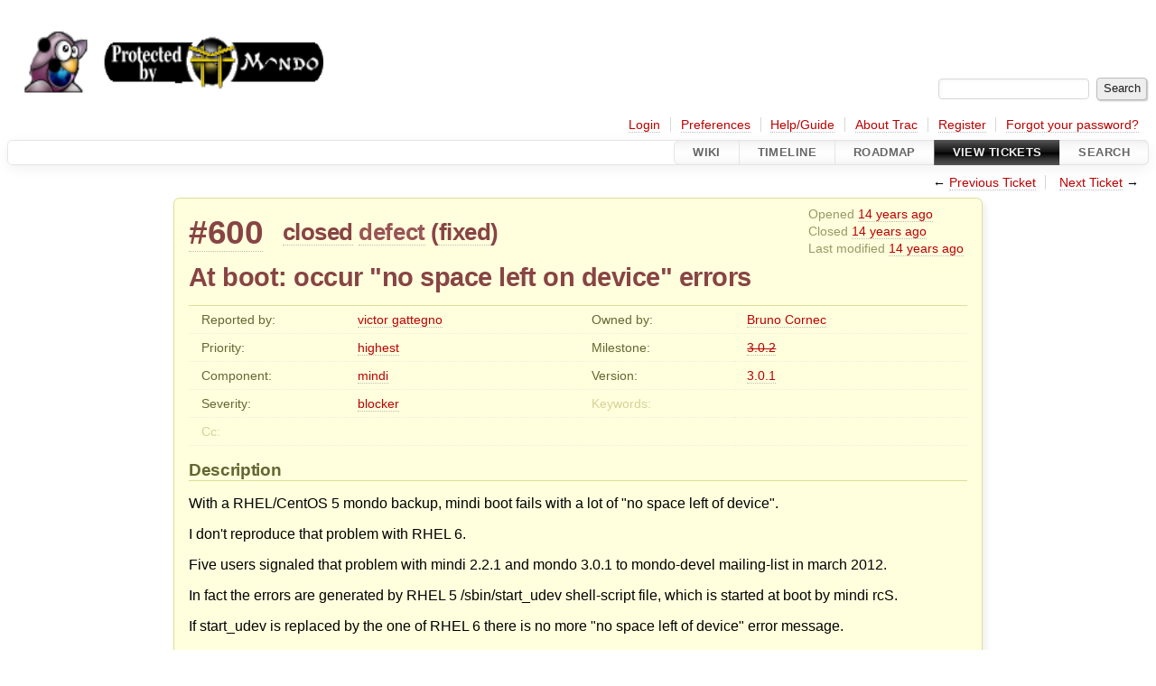

--- FILE ---
content_type: text/html;charset=utf-8
request_url: http://trac.mondorescue.org/ticket/600?cnum_hist=15&cversion=0
body_size: 95188
content:


<!DOCTYPE html>
<html lang="en-US">   <head>
    <!-- # block head (placeholder in theme.html) -->
        <!-- # block head (content inherited from layout.html) -->
    <title>
      #600 (At boot: occur &#34;no space left on device&#34; errors)
          – MondoRescue

    </title>

    <meta http-equiv="Content-Type" content="text/html; charset=UTF-8" />
    <meta http-equiv="X-UA-Compatible" content="IE=edge" />
    <!--[if IE]><script>
        if (/^#__msie303:/.test(window.location.hash))
        window.location.replace(window.location.hash.replace(/^#__msie303:/, '#'));
        </script><![endif]-->

    <link rel="start"  href="/wiki" />
    <link rel="search"  href="/search" />
    <link rel="help"  href="/wiki/TracGuide" />
    <link rel="stylesheet"  href="/chrome/common/css/trac.css" type="text/css" />
    <link rel="stylesheet"  href="/chrome/common/css/ticket.css" type="text/css" />
    <link rel="stylesheet"  href="/chrome/common/css/jquery-ui/jquery-ui.css" type="text/css" />
    <link rel="stylesheet"  href="/chrome/common/css/jquery-ui-addons.css" type="text/css" />
    <link rel="icon"  href="http://www.mondorescue.org/favicon.ico" type="image/x-icon" />
    <link rel="first"  href="/ticket/1" title="Ticket #1" />
    <link rel="prev"  href="/ticket/599" title="Ticket #599" />
    <link rel="last"  href="/ticket/881" title="Ticket #881" />
    <link rel="next"  href="/ticket/601" title="Ticket #601" />
    <link rel="alternate"  class="rss" href="/ticket/600?format=rss" title="RSS Feed" type="application/rss+xml" />
    <link rel="alternate"  class="csv" href="/ticket/600?format=csv" title="Comma-delimited Text" type="text/csv" />
    <link rel="alternate"  class="tab" href="/ticket/600?format=tab" title="Tab-delimited Text" type="text/tab-separated-values" />
    <noscript>
      <style>
        .trac-noscript { display: none !important }
      </style>     </noscript>
    <link type="application/opensearchdescription+xml" rel="search"
          href="/search/opensearch"
          title="Search MondoRescue"/>
    <script>
      var comments_prefs={"comments_order":"oldest","show_comments":"true","show_prop_changes":"true"};
      var old_values={"cc":"","changetime":"2012-04-24T10:04:28Z","component":"mindi","description":"With a RHEL/CentOS 5 mondo backup, mindi boot fails with a lot of \"no space left of device\".\r\n\r\nI don't reproduce that problem with RHEL 6.\r\n\r\nFive users signaled that problem with mindi 2.2.1 and mondo 3.0.1 to mondo-devel mailing-list in march 2012.\r\n\r\nIn fact the errors are generated by RHEL 5 /sbin/start_udev shell-script file, which is started at boot by mindi rcS.\r\n\r\nIf start_udev is replaced by the one of RHEL 6 there is no more \"no space left of device\" error message.\r\n\r\nNevertheless, the replacement by the one of RHEL 6 is not a solution because some items are missing in RHEL 5 for it.\r\n\r\nFor more details, check, in the mailing-list archive, the 27 march 2012 discussion with the subject:\r\n[Mondo-devel] mondorescue: no space left on device\r\n\r\nI attach to this ticket two screenshots that a user has taken.","id":600,"keywords":"","milestone":"3.0.2","owner":"bruno","priority":"highest","reporter":"vicgat","resolution":"fixed","severity":"blocker","status":"closed","summary":"At boot: occur \"no space left on device\" errors","time":"2012-03-28T13:50:22Z","type":"defect","version":"3.0.1"};
      var changes=[{"author":"vicgat","comment":"On mindi-1.png the beginning of the problem, see mindi-2.png for the rest","comment_history":{"0":{"author":"vicgat","comment":"On mindi-1.png the beginning of the problem, see mindi-2.png for the rest","date":1332942783745878}},"date":1332942783745878,"fields":{"attachment":{"label":"Attachment","new":"mindi-1.png","old":"","rendered":"\"\u2192 \\u003cspan class=\\\"trac-field-new\\\"\\u003emindi-1.png\\u003c/span\\u003e\""}},"permanent":0},{"author":"vicgat","comment":"the rest of error messages, \"no space left on device\"","comment_history":{"0":{"author":"vicgat","comment":"the rest of error messages, \"no space left on device\"","date":1332942871795818}},"date":1332942871795818,"fields":{"attachment":{"label":"Attachment","new":"mindi-2.png","old":"","rendered":"\"\u2192 \\u003cspan class=\\\"trac-field-new\\\"\\u003emindi-2.png\\u003c/span\\u003e\""}},"permanent":0},{"author":"vicgat","cnum":1,"comment":"","comment_history":{"0":{"author":"vicgat","comment":"","date":1332942928377938}},"date":1332942928377938,"fields":{"summary":{"label":"Summary","new":"At boot: occur \"no space left on device\" errors","old":"At boot: occur \"no space left of device\" errors","rendered":"\"\\u003cspan class=\\\"trac-field-old\\\"\\u003eAt boot: occur \\\"no space left of device\\\" errors\\u003c/span\\u003e \u2192 \\u003cspan class=\\\"trac-field-new\\\"\\u003eAt boot: occur \\\"no space left on device\\\" errors\\u003c/span\\u003e\""}},"permanent":1},{"author":"vicgat","cnum":2,"comment":"The error is \"no space left on device\", and not \"no space left of device\".","comment_history":{"0":{"author":"vicgat","comment":"The error is \"no space left on device\", and not \"no space left of device\".","date":1332942980892284}},"date":1332942980892284,"fields":{},"permanent":1},{"author":"vicgat","cnum":3,"comment":"Today a user reported in the mailing-list that, when he downgraded mindi-2.1.1 to mindi.2.1.0 on RHEL56 and RHEL58, there were no \"cp write error no space left on device\".","comment_history":{"0":{"author":"vicgat","comment":"Today a user reported in the mailing-list that, when he downgraded mindi-2.1.1 to mindi.2.1.0 on RHEL56 and RHEL58, there were no \"cp write error no space left on device\".","date":1333018289906393}},"date":1333018289906393,"fields":{},"permanent":1},{"author":"bruno","cnum":4,"comment":"","comment_history":{"0":{"author":"bruno","comment":"","date":1333071703714368}},"date":1333071703714368,"fields":{"priority":{"label":"Priority","new":"high","old":"normal","rendered":"\"\\u003cspan class=\\\"trac-field-old\\\"\\u003enormal\\u003c/span\\u003e \u2192 \\u003cspan class=\\\"trac-field-new\\\"\\u003ehigh\\u003c/span\\u003e\""},"severity":{"label":"Severity","new":"blocker","old":"major","rendered":"\"\\u003cspan class=\\\"trac-field-old\\\"\\u003emajor\\u003c/span\\u003e \u2192 \\u003cspan class=\\\"trac-field-new\\\"\\u003eblocker\\u003c/span\\u003e\""},"status":{"label":"Status","new":"assigned","old":"new","rendered":"\"\\u003cspan class=\\\"trac-field-old\\\"\\u003enew\\u003c/span\\u003e \u2192 \\u003cspan class=\\\"trac-field-new\\\"\\u003eassigned\\u003c/span\\u003e\""}},"permanent":1},{"author":"vicgat","cnum":5,"comment":"I modified the tmpfs mount section of the RHEL5 start_udev script, it's now like the tmpfs mount section of RHEL 6 start_udev.\r\n\r\nI attach the modified start_udev here. A user tested my start_udev modified on RHEL 5 and it worked well, mindi.iso boots now fine with mindi-2.1.1 package.\r\n\r\nDiff between the /sbin/start_udev;\r\n\r\n{{{\r\n# diff /sbin/start_udev /sbin/start_udev_ori\r\n136c136\r\n\u003c LANG=C awk \"\\$2 == \\\"${udev_root%/}\\\" \u0026\u0026 ( \\$3 == \\\"devtmpfs\\\" || \\$3 == \\\"tmpfs\\\" ) { exit 1 }\" /proc/mounts \u0026\u0026 {\r\n---\r\n\u003e LANG=C awk \"\\$2 == \\\"${udev_root%/}\\\" \u0026\u0026 \\$3 == \\\"tmpfs\\\" { exit 1 }\" \r\n\u003e /proc/mounts \u0026\u0026 {\r\n145,147c145\r\n\u003c       # First try to mount a devtmpfs on $udev_root\r\n\u003c       mount -n -o mode=0755 -t devtmpfs none \"$udev_root\" 2\u003e/dev/null \\\r\n\u003c       || mount -n -o mode=0755 -t tmpfs none \"$udev_root\"\r\n---\r\n\u003e       mount -n -o mode=0755 -t tmpfs none \"$udev_root\"\r\n}}}\r\n\r\n\r\n\r\n","comment_history":{"0":{"author":"vicgat","comment":"I modified the tmpfs mount section of the RHEL5 start_udev script, it's now like the tmpfs mount section of RHEL 6 start_udev.\r\n\r\nI attach the modified start_udev here. A user tested my start_udev modified on RHEL 5 and it worked well, mindi.iso boots now fine with mindi-2.1.1 package.\r\n\r\nDiff between the /sbin/start_udev;\r\n\r\n{{{\r\n# diff /sbin/start_udev /sbin/start_udev_ori\r\n136c136\r\n\u003c LANG=C awk \"\\$2 == \\\"${udev_root%/}\\\" \u0026\u0026 ( \\$3 == \\\"devtmpfs\\\" || \\$3 == \\\"tmpfs\\\" ) { exit 1 }\" /proc/mounts \u0026\u0026 {\r\n---\r\n\u003e LANG=C awk \"\\$2 == \\\"${udev_root%/}\\\" \u0026\u0026 \\$3 == \\\"tmpfs\\\" { exit 1 }\" \r\n\u003e /proc/mounts \u0026\u0026 {\r\n145,147c145\r\n\u003c       # First try to mount a devtmpfs on $udev_root\r\n\u003c       mount -n -o mode=0755 -t devtmpfs none \"$udev_root\" 2\u003e/dev/null \\\r\n\u003c       || mount -n -o mode=0755 -t tmpfs none \"$udev_root\"\r\n---\r\n\u003e       mount -n -o mode=0755 -t tmpfs none \"$udev_root\"\r\n}}}\r\n\r\n\r\n\r\n","date":1333094926846980}},"date":1333094926846980,"fields":{},"permanent":1},{"author":"vicgat","comment":"RHEL 5 start_udev (not modified)","comment_history":{"0":{"author":"vicgat","comment":"RHEL 5 start_udev (not modified)","date":1333095029337209}},"date":1333095029337209,"fields":{"attachment":{"label":"Attachment","new":"start_udev-RHEL-5.7","old":"","rendered":"\"\u2192 \\u003cspan class=\\\"trac-field-new\\\"\\u003estart_udev-RHEL-5.7\\u003c/span\\u003e\""}},"permanent":0},{"author":"vicgat","comment":"RHEL 5 start_udev (that I modified) working well with mindi 2.1.1","comment_history":{"0":{"author":"vicgat","comment":"RHEL 5 start_udev (that I modified) working well with mindi 2.1.1","date":1333095107938158}},"date":1333095107938158,"fields":{"attachment":{"label":"Attachment","new":"start_udev-RHEL-5.7-modified","old":"","rendered":"\"\u2192 \\u003cspan class=\\\"trac-field-new\\\"\\u003estart_udev-RHEL-5.7-modified\\u003c/span\\u003e\""}},"permanent":0},{"author":"vicgat","comment":"RHEL 6 start_udev (just for info), working well with mindi 2.1.1","comment_history":{"0":{"author":"vicgat","comment":"RHEL 6 start_udev (just for info), working well with mindi 2.1.1","date":1333095147564470}},"date":1333095147564470,"fields":{"attachment":{"label":"Attachment","new":"start_udev-RHEL-6.1","old":"","rendered":"\"\u2192 \\u003cspan class=\\\"trac-field-new\\\"\\u003estart_udev-RHEL-6.1\\u003c/span\\u003e\""}},"permanent":0},{"author":"vicgat","cnum":6,"comment":"Two users said that they still get \"cp write error no space left on device\" with mindi 2.1.1 and with the RHEL 5 start_udev that I modified.\r\n\r\nI didn't tried it with RHEL 5, because I already upgraded to RHEL 6.","comment_history":{"0":{"author":"vicgat","comment":"Two users said that they still get \"cp write error no space left on device\" with mindi 2.1.1 and with the RHEL 5 start_udev that I modified.\r\n\r\nI didn't tried it with RHEL 5, because I already upgraded to RHEL 6.","date":1333460038789476}},"date":1333460038789476,"fields":{},"permanent":1},{"author":"bruno","cnum":7,"comment":"The major diffrence I see between 2.1.0 and 2.1.1 for mindi is that more file are copied onto the boot media. So we may fill the ramdrive whereas before we didn't.\r\n\r\nCould be worth changing the ramdrive_size at boot time so the EXTRA_SPACE variable in mindi to see if that improves stuff","comment_history":{"0":{"author":"bruno","comment":"The major diffrence I see between 2.1.0 and 2.1.1 for mindi is that more file are copied onto the boot media. So we may fill the ramdrive whereas before we didn't.\r\n\r\nCould be worth changing the ramdrive_size at boot time so the EXTRA_SPACE variable in mindi to see if that improves stuff","date":1333675773591386}},"date":1333675773591386,"fields":{},"permanent":1},{"author":"vicgat","cnum":8,"comment":"\r\n== I recommended Alan to add \"set -xv\" in start_udev script ==\r\n\r\nThanks for the -xv results, it sheds some light on the bug.\r\n\r\nI see in the \"debux-xv make_extra_nodes.doc\" file:\r\n\r\n{{{\r\n+ pushd /lib/udev/devices\r\n+ set README THIS-IS-A-RAMDISK ataraid.tgz bin cciss.tgz dev dev.static \r\n+ dm.tgz etc i20.tgz ida,tgz init lib lib64 linuxrc lost+found mnt \r\n+ nst.tgz proc raw.tgz rd.tgz root sbin symlinks.tgz sys tmp usr var \r\n+ vc.tgz [ read != * ]\r\n}}}\r\n\r\nIt's why the start_udev script tries to copy all that (README, etc.) to /dev through the \"cp -ar \"$@\" $udev_root/\" command, and it's why user then get the \"cp: write error: no space left on device\" messages.\r\n\r\n\r\nNormally, as Alan /lib/udev/devices directory was empty, he should have get:\r\n\r\n{{{\r\n\r\n + pushd /etc/udev/devices\r\n /etc/udev/devices ~/test5\r\n + set '*'\r\n + '[' '*' '!=' '*' ']'\r\n}}}\r\n\r\n\r\nHere I get \"~/test5\" too because I ran a test shell-script from ~/test5 directory.\r\n\r\n\r\nIn Alan case, it seems that the \"pushd /lib/udev/devices\" was not successful, so /lib/udev/devices was not added to the list of currently remembered directories.\r\n\r\nIt's strange, because, with Alan \"ls -al /lib/udev/devices\" we see that it exists, so the \"pushd /lib/udev/devices\" should be successful.\r\n\r\nIf in start_udev script there was:\r\n pushd $devdir\r\n\r\ninstead of:\r\n pushd $devdir \u0026\u003e \"$udev_root/null\"\r\n\r\nMaybe we could see:\r\n + pushd /etc/udev/devices\r\n   ..... pushd: dir: No such file or directory\r\n\r\n\r\n'''You'll find attached my tests on a RHEL 4.'''\r\n\r\nIn testfordevdir-result.txt you'll see what you should get:\r\n\r\n{{{\r\n + pushd /etc/udev/devices\r\n /etc/udev/devices ~/test5\r\n + set '*'\r\n + '[' '*' '!=' '*' ']'\r\n}}}\r\n\r\nIn test2-result.txt you'll see that:\r\n* I used \"dir\" instead of /etc/udev/devices\r\n* and I added a \"pushd /\"\r\nso I got:\r\n\r\n{{{\r\n\r\n+ pushd /\r\n/ ~/test5\r\n+ pushd dir\r\n./test2.sh: line 8: pushd: dir: No such file or directory\r\n+ set audit bin boot dev dir1 etc home initrd lib lost+found media misc mnt opt proc root sbin selinux srv sys test2.sh test4popd.sh testhrea.410 tftpboot tmp usr var\r\n+ '[' audit '!=' '*' ']'\r\n}}}\r\n\r\nWhich is not a bug, because on my server I have no \"dir\" directory under /.\r\nBut it looks similar to the bug.\r\n\r\n\r\nI asked Alan to check it he's sure that, after the line:\r\n + pushd /lib/udev/devices\r\n\r\nhe saw no line before this one?\r\n + set README THIS-IS-A-RAMDISK .......\r\n\r\nIf there was nothing, maybe the list of currently remembered directories is empty...\r\n\r\nThen could be added in start_udev script a \"pushd /\" just before the line:\r\n  pushd $devdir \u0026\u003e \"$udev_root/null\"\r\n\r\nYou'll find attached the start_udev script modified that way (I added a \"pushd /\", and I added a popd at the end of the for loop).\r\n\r\n\r\n","comment_history":{"0":{"author":"vicgat","comment":"\r\n== I recommended Alan to add \"set -xv\" in start_udev script ==\r\n\r\nThanks for the -xv results, it sheds some light on the bug.\r\n\r\nI see in the \"debux-xv make_extra_nodes.doc\" file:\r\n\r\n{{{\r\n+ pushd /lib/udev/devices\r\n+ set README THIS-IS-A-RAMDISK ataraid.tgz bin cciss.tgz dev dev.static \r\n+ dm.tgz etc i20.tgz ida,tgz init lib lib64 linuxrc lost+found mnt \r\n+ nst.tgz proc raw.tgz rd.tgz root sbin symlinks.tgz sys tmp usr var \r\n+ vc.tgz [ read != * ]\r\n}}}\r\n\r\nIt's why the start_udev script tries to copy all that (README, etc.) to /dev through the \"cp -ar \"$@\" $udev_root/\" command, and it's why user then get the \"cp: write error: no space left on device\" messages.\r\n\r\n\r\nNormally, as Alan /lib/udev/devices directory was empty, he should have get:\r\n\r\n{{{\r\n\r\n + pushd /etc/udev/devices\r\n /etc/udev/devices ~/test5\r\n + set '*'\r\n + '[' '*' '!=' '*' ']'\r\n}}}\r\n\r\n\r\nHere I get \"~/test5\" too because I ran a test shell-script from ~/test5 directory.\r\n\r\n\r\nIn Alan case, it seems that the \"pushd /lib/udev/devices\" was not successful, so /lib/udev/devices was not added to the list of currently remembered directories.\r\n\r\nIt's strange, because, with Alan \"ls -al /lib/udev/devices\" we see that it exists, so the \"pushd /lib/udev/devices\" should be successful.\r\n\r\nIf in start_udev script there was:\r\n pushd $devdir\r\n\r\ninstead of:\r\n pushd $devdir \u0026\u003e \"$udev_root/null\"\r\n\r\nMaybe we could see:\r\n + pushd /etc/udev/devices\r\n   ..... pushd: dir: No such file or directory\r\n\r\n\r\n'''You'll find attached my tests on a RHEL 4.'''\r\n\r\nIn testfordevdir-result.txt you'll see what you should get:\r\n\r\n{{{\r\n + pushd /etc/udev/devices\r\n /etc/udev/devices ~/test5\r\n + set '*'\r\n + '[' '*' '!=' '*' ']'\r\n}}}\r\n\r\nIn test2-result.txt you'll see that:\r\n* I used \"dir\" instead of /etc/udev/devices\r\n* and I added a \"pushd /\"\r\nso I got:\r\n\r\n{{{\r\n\r\n+ pushd /\r\n/ ~/test5\r\n+ pushd dir\r\n./test2.sh: line 8: pushd: dir: No such file or directory\r\n+ set audit bin boot dev dir1 etc home initrd lib lost+found media misc mnt opt proc root sbin selinux srv sys test2.sh test4popd.sh testhrea.410 tftpboot tmp usr var\r\n+ '[' audit '!=' '*' ']'\r\n}}}\r\n\r\nWhich is not a bug, because on my server I have no \"dir\" directory under /.\r\nBut it looks similar to the bug.\r\n\r\n\r\nI asked Alan to check it he's sure that, after the line:\r\n + pushd /lib/udev/devices\r\n\r\nhe saw no line before this one?\r\n + set README THIS-IS-A-RAMDISK .......\r\n\r\nIf there was nothing, maybe the list of currently remembered directories is empty...\r\n\r\nThen could be added in start_udev script a \"pushd /\" just before the line:\r\n  pushd $devdir \u0026\u003e \"$udev_root/null\"\r\n\r\nYou'll find attached the start_udev script modified that way (I added a \"pushd /\", and I added a popd at the end of the for loop).\r\n\r\n\r\n","date":1333718365871426}},"date":1333718365871426,"fields":{},"permanent":1},{"author":"vicgat","comment":"Alan start_udev \"set -xv\" results","comment_history":{"0":{"author":"vicgat","comment":"Alan start_udev \"set -xv\" results","date":1333718432907914}},"date":1333718432907914,"fields":{"attachment":{"label":"Attachment","new":"debux-xv make_extra_nodes.doc","old":"","rendered":"\"\u2192 \\u003cspan class=\\\"trac-field-new\\\"\\u003edebux-xv make_extra_nodes.doc\\u003c/span\\u003e\""}},"permanent":0},{"author":"vicgat","comment":"","comment_history":{"0":{"author":"vicgat","comment":"","date":1333718479910084}},"date":1333718479910084,"fields":{"attachment":{"label":"Attachment","new":"testfordevdir.sh","old":"","rendered":"\"\u2192 \\u003cspan class=\\\"trac-field-new\\\"\\u003etestfordevdir.sh\\u003c/span\\u003e\""}},"permanent":0},{"author":"vicgat","comment":"","comment_history":{"0":{"author":"vicgat","comment":"","date":1333718495481506}},"date":1333718495481506,"fields":{"attachment":{"label":"Attachment","new":"testfordevdir-result.txt","old":"","rendered":"\"\u2192 \\u003cspan class=\\\"trac-field-new\\\"\\u003etestfordevdir-result.txt\\u003c/span\\u003e\""}},"permanent":0},{"author":"vicgat","comment":"","comment_history":{"0":{"author":"vicgat","comment":"","date":1333718507236838}},"date":1333718507236838,"fields":{"attachment":{"label":"Attachment","new":"test2.sh","old":"","rendered":"\"\u2192 \\u003cspan class=\\\"trac-field-new\\\"\\u003etest2.sh\\u003c/span\\u003e\""}},"permanent":0},{"author":"vicgat","comment":"","comment_history":{"0":{"author":"vicgat","comment":"","date":1333718518401785}},"date":1333718518401785,"fields":{"attachment":{"label":"Attachment","new":"test2-result.txt","old":"","rendered":"\"\u2192 \\u003cspan class=\\\"trac-field-new\\\"\\u003etest2-result.txt\\u003c/span\\u003e\""}},"permanent":0},{"author":"vicgat","comment":"start_udev script modified (I added a \"pushd /\", and I added a popd at the end of the for loop)","comment_history":{"0":{"author":"vicgat","comment":"start_udev script modified (I added a \"pushd /\", and I added a popd at the end of the for loop)","date":1333718572900759}},"date":1333718572900759,"fields":{"attachment":{"label":"Attachment","new":"start_udev-RHEL-5.7-added-pushd","old":"","rendered":"\"\u2192 \\u003cspan class=\\\"trac-field-new\\\"\\u003estart_udev-RHEL-5.7-added-pushd\\u003c/span\\u003e\""}},"permanent":0},{"author":"bruno","cnum":9,"comment":"On the second image provided, there is a mention of recursion in cp. Maybe that's an area we need to explore more. A recursive link could be a problem here.","comment_history":{"0":{"author":"bruno","comment":"On the second image provided, there is a mention of recursion in cp. Maybe that's an area we need to explore more. A recursive link could be a problem here.","date":1333755688814927}},"date":1333755688814927,"fields":{"priority":{"label":"Priority","new":"highest","old":"high","rendered":"\"\\u003cspan class=\\\"trac-field-old\\\"\\u003ehigh\\u003c/span\\u003e \u2192 \\u003cspan class=\\\"trac-field-new\\\"\\u003ehighest\\u003c/span\\u003e\""}},"permanent":1},{"author":"vicgat","cnum":10,"comment":"I submitted the idea of a shell problem, because pushd didn't worked in the original RHEL 5 start_udev script.\r\n\r\nMoreover, in RHEL 6 \"#!/bin/sh\" is replaced by \"#!/bin/bash\" in start_udev script.\r\n\r\nSo, in the RHEL 5 original start_udev script, Alan replaced \"#!/bin/sh\" by \"#!/bin/bash\".\r\n\r\nThen all worked fine ; he successfully created a new archive DVD and restored the server. ","comment_history":{"0":{"author":"vicgat","comment":"I submitted the idea of a shell problem, because pushd didn't worked in the original RHEL 5 start_udev script.\r\n\r\nMoreover, in RHEL 6 \"#!/bin/sh\" is replaced by \"#!/bin/bash\" in start_udev script.\r\n\r\nSo, in the RHEL 5 original start_udev script, Alan replaced \"#!/bin/sh\" by \"#!/bin/bash\".\r\n\r\nThen all worked fine ; he successfully created a new archive DVD and restored the server. ","date":1334133396284758}},"date":1334133396284758,"fields":{},"permanent":1},{"author":"vicgat","cnum":11,"comment":"I found the problem:\r\n\r\n- in RHEL 5, 6, SLES 10, etc, /bin/sh is a soft link to /bin/bash, so no problem.\r\n\r\n- in mondo boot, /bin/sh is a soft link to busybox, so it calls the tiny shell embedded in busybox.\r\n\r\nAnd busybox sh doesn't have pushd (nor popd) embedded, if I start a /bin/sh under busybox and if I type \"pushd /\", I get \"pushd: not found\" ; the same for popd.\r\n\r\nIf I start a /bin/sh under busybox and if I type \"pushd /\" it works, popd works too.\r\n\r\nIt's why I didn't got the errors with RHEL 6 start_udev, which uses /bin/bash shell instead of /bin/sh shell (used by RHEL 5 start_udev). \r\n","comment_history":{"0":{"author":"vicgat","comment":"I found the problem:\r\n\r\n- in RHEL 5, 6, SLES 10, etc, /bin/sh is a soft link to /bin/bash, so no problem.\r\n\r\n- in mondo boot, /bin/sh is a soft link to busybox, so it calls the tiny shell embedded in busybox.\r\n\r\nAnd busybox sh doesn't have pushd (nor popd) embedded, if I start a /bin/sh under busybox and if I type \"pushd /\", I get \"pushd: not found\" ; the same for popd.\r\n\r\nIf I start a /bin/sh under busybox and if I type \"pushd /\" it works, popd works too.\r\n\r\nIt's why I didn't got the errors with RHEL 6 start_udev, which uses /bin/bash shell instead of /bin/sh shell (used by RHEL 5 start_udev). \r\n","date":1334136339087836}},"date":1334136339087836,"fields":{},"permanent":1},{"author":"bruno","cnum":12,"comment":"Some good feedback provided by Stefan Heijmans:\r\n\r\nI noticed that in mindi 2.1.0 /sbin/MAKEDEV is not there and in mindi 2.1.0 it is.\r\n/sbin/MAKEDEV is also used in /sbin/start_udev -\u003e line 180 -\u003e make_extra_nodes\r\n\r\nSo this made me wonder why this happens, so I did a diff on the mindi script between 2.1.0 and 2.1.1;\r\nShowing this, first part is 2.1.0 and second part is 2.1.1;\r\n{{{\r\n2488c2477,2493\r\n\u003c\r\n---\r\n\u003e\r\n\u003e       # Handle the case where busybox and mount are dynamically linked\r\n\u003e       file $MINDI_LIB/rootfs/bin/busybox 2\u003e\u00261 | grep -q \"dynamically\"\r\n\u003e       if [ $? -eq 0 ]; then\r\n\u003e               # We want to use the real mount and all the supported variants (nfs, cifs, ...)\r\n\u003e               rm -f bin/mount $MINDI_TMP/busy.lis\r\n\u003e               mountlis=`grep -E \"mount|fuse|ssh\" $DEPLIST_FILE $DEPLIST_DIR/* | grep -v \" *#.*\" | cut -d: -f2 | sort -u`\r\n\u003e               LocateDeps $MINDI_LIB/rootfs/bin/busybox $mountlis \u003e\u003e $MINDI_TMP/busy.lis\r\n\u003e               # Special for libs\r\n\u003e               for f in `grep -E \"libnss\" $DEPLIST_FILE $DEPLIST_DIR/* | grep -v \" *#.*\" | cut -d: -f2`; do\r\n\u003e                       echo \"`ReadAllLink $f`\" \u003e\u003e $MINDI_TMP/busy.lis\r\n\u003e               done\r\n\u003e               # Initial / are trucated by tar\r\n\u003e               tar cf - $mountlis `sort -u $MINDI_TMP/busy.lis` 2\u003e\u003e $MINDI_TMP/$$.log | tar xf - || LogIt \"Problem in mount analysis\"\r\n$MINDI_TMP/$$.log\r\n\u003e               rm -f $MINDI_TMP/busy.lis\r\n\u003e       fi\r\n\u003e\r\n2500,2521c2505\r\n\u003c       # Handle the case where busybox and mount are dynamically linked\r\n\u003c       file $MINDI_LIB/rootfs/bin/busybox 2\u003e\u00261 | grep -q \"dynamically\"\r\n\u003c       if [ $? -eq 0 ]; then\r\n\u003c               # We want to use the real mount and all the supported variants (nfs, cifs, ...)\r\n\u003c               rm -f bin/mount\r\n\u003c       fi\r\n\u003c\r\n\u003c       # Copy of files from the minimal env needed as per the deplist.d/minimal.conf file (which includes all busybox deps)\r\n\u003c       minimallis=`grep -Ev '^#' $DEPLIST_DIR/minimal.conf`\r\n\u003c       rm -f $MINDI_TMP/minimal.lis\r\n\u003c       for f in $MINDI_LIB/rootfs/bin/busybox $minimallis; do\r\n\u003c               echo $f \u003e\u003e $MINDI_TMP/minimal.lis\r\n\u003c       done\r\n\u003c       LocateDeps $MINDI_LIB/rootfs/bin/busybox $minimallis \u003e\u003e $MINDI_TMP/minimal.lis\r\n\u003c       for f in `cat $MINDI_TMP/minimal.lis`; do\r\n\u003c               echo \"`ReadAllLink $f`\" \u003e\u003e $MINDI_TMP/minimal.lis\r\n\u003c       done\r\n\u003c       # Initial / are trucated by tar\r\n\u003c       tar cf - `sort -u $MINDI_TMP/minimal.lis` 2\u003e\u003e $MINDI_TMP/$$.log | tar xf - || LogIt \"Problem in minimal analysis\"\r\n$MINDI_TMP/$$.log\r\n\u003c       rm -f $MINDI_TMP/minimal.lis\r\n\u003c\r\n\u003c       # Avoids an issue on some distro (RHEL5)\r\n---\r\n}}}\r\nIn mindi 2.1.1 the $DEPLIST_DIR/minimal.conf is processed and in mindi 2.1.0 only the binaries for \"mount|fuse|ssh\".\r\nSo putting this back into mindi 2.1.1, like;\r\n{{{\r\n       # Handle the case where busybox and mount are dynamically linked\r\n        file $MINDI_LIB/rootfs/bin/busybox 2\u003e\u00261 | grep -q \"dynamically\"\r\n        if [ $? -eq 0 ]; then\r\n                # We want to use the real mount and all the supported variants (nfs, cifs, ...)\r\n                rm -f bin/mount\r\n        fi\r\n        # Copy of files from the minimal env needed as per the deplist.d/minimal.conf file (which includes all busybox deps)\r\n        minimallis=`grep -Ev '^#' $DEPLIST_DIR/minimal.conf`\r\nmountlis=`grep -E \"mount|fuse|ssh\" $DEPLIST_FILE $DEPLIST_DIR/* | grep -v \" *#.*\" | cut -d: -f2 | sort -u`                      \u003c==\r\nextra line\r\n        rm -f $MINDI_TMP/minimal.lis\r\n        for f in $MINDI_LIB/rootfs/bin/busybox $mountlis; do\r\n\u003c== edited line\r\n                echo $f \u003e\u003e $MINDI_TMP/minimal.lis\r\n        done\r\n        LocateDeps $MINDI_LIB/rootfs/bin/busybox $mountlis \u003e\u003e $MINDI_TMP/minimal.lis                                            \u003c==\r\nedited line\r\n        for f in `cat $MINDI_TMP/minimal.lis`; do\r\n                echo \"`ReadAllLink $f`\" \u003e\u003e $MINDI_TMP/minimal.lis\r\n        done\r\n        # Initial / are trucated by tar\r\n        tar cf - `sort -u $MINDI_TMP/minimal.lis` 2\u003e\u003e $MINDI_TMP/$$.log | tar xf - || LogIt \"Problem in minimal analysis\"\r\n$MINDI_TMP/$$.log\r\n        rm -f $MINDI_TMP/minimal.lis\r\n}}}\r\n\r\nI created the mindi iso and it booted fine into the prompt.","comment_history":{"0":{"author":"bruno","comment":"Some good feedback provided by Stefan Heijmans:\r\n\r\nI noticed that in mindi 2.1.0 /sbin/MAKEDEV is not there and in mindi 2.1.0 it is.\r\n/sbin/MAKEDEV is also used in /sbin/start_udev -\u003e line 180 -\u003e make_extra_nodes\r\n\r\nSo this made me wonder why this happens, so I did a diff on the mindi script between 2.1.0 and 2.1.1;\r\nShowing this, first part is 2.1.0 and second part is 2.1.1;\r\n{{{\r\n2488c2477,2493\r\n\u003c\r\n---\r\n\u003e\r\n\u003e       # Handle the case where busybox and mount are dynamically linked\r\n\u003e       file $MINDI_LIB/rootfs/bin/busybox 2\u003e\u00261 | grep -q \"dynamically\"\r\n\u003e       if [ $? -eq 0 ]; then\r\n\u003e               # We want to use the real mount and all the supported variants (nfs, cifs, ...)\r\n\u003e               rm -f bin/mount $MINDI_TMP/busy.lis\r\n\u003e               mountlis=`grep -E \"mount|fuse|ssh\" $DEPLIST_FILE $DEPLIST_DIR/* | grep -v \" *#.*\" | cut -d: -f2 | sort -u`\r\n\u003e               LocateDeps $MINDI_LIB/rootfs/bin/busybox $mountlis \u003e\u003e $MINDI_TMP/busy.lis\r\n\u003e               # Special for libs\r\n\u003e               for f in `grep -E \"libnss\" $DEPLIST_FILE $DEPLIST_DIR/* | grep -v \" *#.*\" | cut -d: -f2`; do\r\n\u003e                       echo \"`ReadAllLink $f`\" \u003e\u003e $MINDI_TMP/busy.lis\r\n\u003e               done\r\n\u003e               # Initial / are trucated by tar\r\n\u003e               tar cf - $mountlis `sort -u $MINDI_TMP/busy.lis` 2\u003e\u003e $MINDI_TMP/$$.log | tar xf - || LogIt \"Problem in mount analysis\"\r\n$MINDI_TMP/$$.log\r\n\u003e               rm -f $MINDI_TMP/busy.lis\r\n\u003e       fi\r\n\u003e\r\n2500,2521c2505\r\n\u003c       # Handle the case where busybox and mount are dynamically linked\r\n\u003c       file $MINDI_LIB/rootfs/bin/busybox 2\u003e\u00261 | grep -q \"dynamically\"\r\n\u003c       if [ $? -eq 0 ]; then\r\n\u003c               # We want to use the real mount and all the supported variants (nfs, cifs, ...)\r\n\u003c               rm -f bin/mount\r\n\u003c       fi\r\n\u003c\r\n\u003c       # Copy of files from the minimal env needed as per the deplist.d/minimal.conf file (which includes all busybox deps)\r\n\u003c       minimallis=`grep -Ev '^#' $DEPLIST_DIR/minimal.conf`\r\n\u003c       rm -f $MINDI_TMP/minimal.lis\r\n\u003c       for f in $MINDI_LIB/rootfs/bin/busybox $minimallis; do\r\n\u003c               echo $f \u003e\u003e $MINDI_TMP/minimal.lis\r\n\u003c       done\r\n\u003c       LocateDeps $MINDI_LIB/rootfs/bin/busybox $minimallis \u003e\u003e $MINDI_TMP/minimal.lis\r\n\u003c       for f in `cat $MINDI_TMP/minimal.lis`; do\r\n\u003c               echo \"`ReadAllLink $f`\" \u003e\u003e $MINDI_TMP/minimal.lis\r\n\u003c       done\r\n\u003c       # Initial / are trucated by tar\r\n\u003c       tar cf - `sort -u $MINDI_TMP/minimal.lis` 2\u003e\u003e $MINDI_TMP/$$.log | tar xf - || LogIt \"Problem in minimal analysis\"\r\n$MINDI_TMP/$$.log\r\n\u003c       rm -f $MINDI_TMP/minimal.lis\r\n\u003c\r\n\u003c       # Avoids an issue on some distro (RHEL5)\r\n---\r\n}}}\r\nIn mindi 2.1.1 the $DEPLIST_DIR/minimal.conf is processed and in mindi 2.1.0 only the binaries for \"mount|fuse|ssh\".\r\nSo putting this back into mindi 2.1.1, like;\r\n{{{\r\n       # Handle the case where busybox and mount are dynamically linked\r\n        file $MINDI_LIB/rootfs/bin/busybox 2\u003e\u00261 | grep -q \"dynamically\"\r\n        if [ $? -eq 0 ]; then\r\n                # We want to use the real mount and all the supported variants (nfs, cifs, ...)\r\n                rm -f bin/mount\r\n        fi\r\n        # Copy of files from the minimal env needed as per the deplist.d/minimal.conf file (which includes all busybox deps)\r\n        minimallis=`grep -Ev '^#' $DEPLIST_DIR/minimal.conf`\r\nmountlis=`grep -E \"mount|fuse|ssh\" $DEPLIST_FILE $DEPLIST_DIR/* | grep -v \" *#.*\" | cut -d: -f2 | sort -u`                      \u003c==\r\nextra line\r\n        rm -f $MINDI_TMP/minimal.lis\r\n        for f in $MINDI_LIB/rootfs/bin/busybox $mountlis; do\r\n\u003c== edited line\r\n                echo $f \u003e\u003e $MINDI_TMP/minimal.lis\r\n        done\r\n        LocateDeps $MINDI_LIB/rootfs/bin/busybox $mountlis \u003e\u003e $MINDI_TMP/minimal.lis                                            \u003c==\r\nedited line\r\n        for f in `cat $MINDI_TMP/minimal.lis`; do\r\n                echo \"`ReadAllLink $f`\" \u003e\u003e $MINDI_TMP/minimal.lis\r\n        done\r\n        # Initial / are trucated by tar\r\n        tar cf - `sort -u $MINDI_TMP/minimal.lis` 2\u003e\u003e $MINDI_TMP/$$.log | tar xf - || LogIt \"Problem in minimal analysis\"\r\n$MINDI_TMP/$$.log\r\n        rm -f $MINDI_TMP/minimal.lis\r\n}}}\r\n\r\nI created the mindi iso and it booted fine into the prompt.","date":1334620833944225}},"date":1334620833944225,"fields":{},"permanent":1},{"author":"vicgat","cnum":13,"comment":"I think that the better solution is to have at boot: /bin/sh a soft link to /bin/bash, instead of a soft link to busybox binary.\r\n\r\n","comment_history":{"0":{"author":"vicgat","comment":"I think that the better solution is to have at boot: /bin/sh a soft link to /bin/bash, instead of a soft link to busybox binary.\r\n\r\n","date":1334768075703860}},"date":1334768075703860,"fields":{},"permanent":1},{"author":"bruno","cnum":14,"comment":"That's indeed a solution. But I'd like to know why this is the right solution in 5.7 where it was not in 5.2 e.g. I think that the fact that /sbin/MAKEDEV is now included whereas in 2.1.0 it wasn't is the cause of the problem. I didn't had time to look at its content to be sure,\r\n\r\nWhen it's here, then it's called to create some devices, which seems to make the cp afterwards failing. Which is not the case when we just skip that step in start_udev.\r\n\r\nIt still needs some digging so that we can document why this is happening. But I'm like you tempted to systematically use bash as the main shell becasue as we use more and more distribution scripts, we will have that type of issue aain in the future probably.","comment_history":{"0":{"author":"bruno","comment":"That's indeed a solution. But I'd like to know why this is the right solution in 5.7 where it was not in 5.2 e.g. I think that the fact that /sbin/MAKEDEV is now included whereas in 2.1.0 it wasn't is the cause of the problem. I didn't had time to look at its content to be sure,\r\n\r\nWhen it's here, then it's called to create some devices, which seems to make the cp afterwards failing. Which is not the case when we just skip that step in start_udev.\r\n\r\nIt still needs some digging so that we can document why this is happening. But I'm like you tempted to systematically use bash as the main shell becasue as we use more and more distribution scripts, we will have that type of issue aain in the future probably.","date":1334795249914530}},"date":1334795249914530,"fields":{},"permanent":1},{"author":"bruno","cnum":15,"comment":"As bash may be used anyway, and is now part of minimal.conf by default, it it's not removed, it will be used as the default shell. Should fix this issue with rev [3000] (interesting to see that the bug #600 is fixed by rev [3000] ! Numbers are magic ;-)","comment_history":{"0":{"author":"bruno","comment":"As bash may be used anyway, and is now part of minimal.conf by defulat, it it's not removed, it will be used as the default shell. Should fix this issue with rev [3000] (interesting to see that the bug #600 is fixed by rev [3000] ! Numbers are magic ;-)","date":1334967026717409},"1":{"author":"bruno","comment":"As bash may be used anyway, and is now part of minimal.conf by default, it it's not removed, it will be used as the default shell. Should fix this issue with rev [3000] (interesting to see that the bug #600 is fixed by rev [3000] ! Numbers are magic ;-)","date":1349492707131570}},"date":1334967026717409,"fields":{"resolution":{"label":"Resolution","new":"fixed","old":"","rendered":"\"\u2192 \\u003cspan class=\\\"trac-field-new\\\"\\u003efixed\\u003c/span\\u003e\""},"status":{"label":"Status","new":"closed","old":"assigned","rendered":"\"\\u003cspan class=\\\"trac-field-old\\\"\\u003eassigned\\u003c/span\\u003e \u2192 \\u003cspan class=\\\"trac-field-new\\\"\\u003eclosed\\u003c/span\\u003e\""}},"permanent":1},{"author":"bruno","cnum":16,"comment":"This can be tested with the new beta version ftp://ftp.mondorescue.org/test/rhel/5/x86_64/mindi-2.1.220120421020707-0.rhel5.x86_64.rpm\r\n","comment_history":{"0":{"author":"bruno","comment":"This can be tested with the new beta version ftp://ftp.mondorescue.org/test/rhel/5/x86_64/mindi-2.1.220120421020707-0.rhel5.x86_64.rpm\r\n","date":1335261868334571}},"date":1335261868334571,"fields":{},"permanent":1}];
      var auto_preview_timeout=2.0;
      var form_token="4cb06e2f7594c6c773ff534c";
      var jquery_ui={"ampm":true,"date_format":"M d, yy","day_names":{"abbreviated":["Sun","Mon","Tue","Wed","Thu","Fri","Sat"],"narrow":["S","M","T","W","T","F","S"],"wide":["Sunday","Monday","Tuesday","Wednesday","Thursday","Friday","Saturday"]},"default_timezone":60,"first_week_day":0,"month_names":{"abbreviated":["Jan","Feb","Mar","Apr","May","Jun","Jul","Aug","Sep","Oct","Nov","Dec"],"wide":["January","February","March","April","May","June","July","August","September","October","November","December"]},"period_names":{"am":["AM","AM"],"pm":["PM","PM"]},"show_timezone":false,"time_format":"h:mm:ss TT","timepicker_separator":", ","timezone_iso8601":false,"timezone_list":null};
    </script>
    <script src="/chrome/common/js/jquery.js"></script>
    <script src="/chrome/common/js/babel.js"></script>
    <script src="/chrome/common/js/trac.js"></script>
    <script src="/chrome/common/js/search.js"></script>
    <script src="/chrome/common/js/folding.js"></script>
    <script src="/chrome/common/js/wikitoolbar.js"></script>
    <script src="/chrome/common/js/resizer.js"></script>
    <script src="/chrome/common/js/auto_preview.js"></script>
    <script src="/chrome/common/js/jquery-ui.js"></script>
    <script src="/chrome/common/js/jquery-ui-addons.js"></script>
    <script src="/chrome/common/js/jquery-ui-i18n.js"></script>
    <script>
      jQuery(function($) {
        $(".trac-autofocus").focus();
        $(".trac-target-new").attr("target", "_blank");
        if ($.ui) { /* is jquery-ui added? */
          $(".trac-datepicker:not([readonly])")
            .prop("autocomplete", "off").datepicker();
          // Input current date when today is pressed.
          var _goToToday = $.datepicker._gotoToday;
          $.datepicker._gotoToday = function(id) {
            _goToToday.call(this, id);
            this._selectDate(id)
          };
          $(".trac-datetimepicker:not([readonly])")
            .prop("autocomplete", "off").datetimepicker();
        }
        $(".trac-disable").disableSubmit(".trac-disable-determinant");
        setTimeout(function() { $(".trac-scroll").scrollToTop() }, 1);
        $(".trac-disable-on-submit").disableOnSubmit();
      });
    </script>
    <!--   # include 'site_head.html' (layout.html) -->
    <!--   end of site_head.html -->
    <!-- # endblock head (content inherited from layout.html) -->


    <script src="/chrome/common/js/threaded_comments.js"></script>
    <script>
      jQuery(function($) {
        $("div.description").find("h1,h2,h3,h4,h5,h6")
          .addAnchor(_("Link to this section"));
        $(".foldable").enableFolding(false, true);
        $("#attachments").toggleClass("collapsed");
        $("#trac-up-attachments").click(function () {
          $("#attachments").removeClass("collapsed");
          return true;
        });
        $("#modify").parent().toggleClass("collapsed");
        $(".trac-topnav a").click(function() {
          $("#modify").parent().removeClass("collapsed");
        });

        function setRevertHandler() {
          $("button.trac-revert").click(function() {
            var div = $("div", this);
            var field_name = div[0].id.substr(7);
            var field_value = div.text();
            var input = $("#propertyform *[name=field_" + field_name + "]");
            if (input.length > 0) {
              if (input.filter("input[type=radio]").length > 0) {
                input.val([field_value]);
              } else if (input.filter("input[type=checkbox]").length > 0) {
                input.val(field_value == "1" ? [field_value] : []);
              } else {
                input.val(field_value);
              }
            } else { // Special case for CC checkbox
              input = $("#propertyform input[name=cc_update]").val([]);
            }
            input.change();
            // Remove the revert button
            if ($(this).closest("tbody").children("tr").length === 1)
              $(this).closest(".trac-change-panel").remove();
            else
              $(this).closest("tr").remove();
            return false;
          });
        }
        setRevertHandler();

        var comment_focused = false;
        $("#comment").focus(function() { comment_focused = true; })
                     .blur(function() { comment_focused = false; });
        $("#propertyform").autoSubmit({preview: '1'}, function(data, reply) {
          var items = $(reply);
          // Update ticket box
          $("#ticket").replaceWith(items.filter('#ticket'));
          // Replaces content of #changelog, without recreating it
          $("#changelog").empty().append(items.filter("#changelog").contents());
          // Apply comments order and "Show" preferences
          applyCommentsOrder(
            $('#prefs input[name="trac-comments-order"]:checked').val());
          // Show warnings
          var new_changes = $("#changelog .trac-new");
          $("#trac-edit-warning").toggle(new_changes.length != 0);
          if (new_changes.length != 0)
            $("#changelog").parent().show().removeClass("collapsed");
          $("#trac-preview-warning").remove();
          $("#trac-edit-warning").before(items.filter('#trac-preview-warning'));
          // Update view time
          $("#propertyform input[name='view_time']")
            .replaceWith(items.filter("input[name='view_time']"));
          // Update preview
          var preview = $("#ticketchange")
            .html(items.filter('#preview').children());
          var show_preview = preview.children().length != 0;
          $("#ticketchange").toggle(show_preview);
          setRevertHandler();
          // Execute scripts to load stylesheets
          items.filter("script").appendTo("head");
        }, "#ticketchange .trac-loading");
        $("#trac-comment-editor")
            .autoSubmit({preview_comment: '1'}, function(data, reply) {
          var comment = $("#trac-comment-editor")
            .next("div.comment").html(reply);
          comment.toggle(comment.children().length != 0);
        }, "#changelog .trac-loading");

      });
    </script>
    <!-- # endblock head (placeholder in theme.html) -->
  </head> 
  <body>
    <!-- # block body (content inherited from theme.html) -->
    <!--   # include 'site_header.html' (theme.html) -->
    <!--   end of site_header.html -->

    <div id="banner">
      <div id="header">
        <a id="logo"
           href="http://www.mondorescue.org">
          <img  alt="Mondo Rescue" height="120" src="http://www.mondorescue.org/images/trac-logo.png" width="350" /></a>


      </div>
      <form id="search" action="/search" method="get">
        <div>
          <label for="proj-search">Search:</label>
          <input type="text" id="proj-search" name="q" size="18"
                  value="" />
          <input type="submit" value="Search" />
        </div>
      </form>
          <div id="metanav" class="nav">
      <ul><li  class="first"><a href="/login">Login</a></li><li ><a href="/prefs">Preferences</a></li><li ><a href="/wiki/TracGuide">Help/Guide</a></li><li ><a href="/about">About Trac</a></li><li ><a href="/register">Register</a></li><li  class="last"><a href="/reset_password">Forgot your password?</a></li></ul>
    </div>

    </div>
        <div id="mainnav" class="nav">
      <ul><li  class="first"><a href="/wiki">Wiki</a></li><li ><a href="/timeline">Timeline</a></li><li ><a href="/roadmap">Roadmap</a></li><li  class="active"><a href="/report">View Tickets</a></li><li  class="last"><a href="/search">Search</a></li></ul>
    </div>


    <div id="main"
         >
      <div id="ctxtnav" class="nav">
        <h2>Context Navigation</h2>
        <ul>
          <li  class="first"><span>&larr; <a class="prev" href="/ticket/599" title="Ticket #599">Previous Ticket</a></span></li>
          <li  class="last"><span><a class="next" href="/ticket/601" title="Ticket #601">Next Ticket</a> &rarr;</span></li>
        </ul>
        <hr />
      </div>

      

      

      <!-- # block content (placeholder in theme.html) -->
    <div id="content" class="ticket">



<div id="ticket">
  <div id="ticketbox" class="trac-content">
    <div class="date">
      <p>Opened <a class="timeline" href="/timeline?from=2012-03-28T15%3A50%3A22%2B02%3A00&amp;precision=second" title="See timeline at Mar 28, 2012, 3:50:22 PM">14 years ago</a></p>
      <p>Closed <a class="timeline" href="/timeline?from=2012-04-21T02%3A10%3A26%2B02%3A00&amp;precision=second" title="See timeline at Apr 21, 2012, 2:10:26 AM">14 years ago</a></p>
      <p>Last modified <a class="timeline" href="/timeline?from=2012-04-24T12%3A04%3A28%2B02%3A00&amp;precision=second" title="See timeline at Apr 24, 2012, 12:04:28 PM">14 years ago</a></p>
    </div>


    <h2>
      <a href="/ticket/600" class="trac-id">#600</a>
      <span class="trac-status">
        <a href="/query?status=closed">closed</a>
      </span>
      <span class="trac-type">
        <a href="/query?status=!closed&amp;type=defect">defect</a>
      </span>
      <span class="trac-resolution">
        (<a href="/query?resolution=fixed&amp;status=closed">fixed</a>)
      </span>
    </h2>

    <h1 id="trac-ticket-title" class="searchable">
      <span class="summary">At boot: occur &#34;no space left on device&#34; errors</span>
    </h1>

    <table class="properties">

      <tr>
        <th id="h_reporter">Reported by:</th>
        <td class="searchable" headers="h_reporter"><a class="trac-author" href="/query?reporter=vicgat&amp;status=!closed">victor gattegno</a></td>

        <th id="h_owner">Owned by:</th>
        <td headers="h_owner"><a class="trac-author" href="/query?owner=bruno&amp;status=!closed">Bruno Cornec</a></td>
      </tr>
      <tr>
        <th id="h_priority">
          Priority:
        </th>
        <td headers="h_priority">
          <a href="/query?priority=highest&amp;status=!closed">highest</a>
        </td>
        <th id="h_milestone">
          Milestone:
        </th>
        <td headers="h_milestone">
          <a class="closed milestone" href="/milestone/3.0.2" title="Completed 13 years ago (Jun 4, 2012, 11:52:39 PM)">3.0.2</a>
        </td>
      </tr>
      <tr>
        <th id="h_component">
          Component:
        </th>
        <td headers="h_component">
          <a href="/query?component=mindi&amp;status=!closed">mindi</a>
        </td>
        <th id="h_version">
          Version:
        </th>
        <td headers="h_version">
          <a href="/query?status=!closed&amp;version=3.0.1" title="Released Feb 24, 2012, 2:14:43 AM">3.0.1</a>
        </td>
      </tr>
      <tr>
        <th id="h_severity">
          Severity:
        </th>
        <td headers="h_severity">
          <a href="/query?severity=blocker&amp;status=!closed">blocker</a>
        </td>
        <th class="missing" id="h_keywords">
          Keywords:
        </th>
        <td class="searchable" headers="h_keywords">
          
        </td>
      </tr>
      <tr>
        <th class="missing" id="h_cc">
          Cc:
        </th>
        <td class="searchable" headers="h_cc">
          
        </td>
        <th class="missing">
        </th>
        <td>
        </td>
      </tr>
    </table>
    <div class="description">
      <h2 id="comment:description">Description
      </h2>



      <script>
        // float left elements like inlinebuttons will be presented in
        // right-to-left order, i.e. those added before #addreply will
        // be on the right, those added after will be on the left
        function insertNearReplyToDescription(content, side) {
          if (side === 'right') {
            $("#ticket .description #addreply").before(content);
          } else if (side === 'rightmost') {
            $("#ticket .description > h2").after(content);
          } else if (side === 'leftmost') {
            $("#ticket .description").children(".searchable, br")
              .before(content);
          } else { // 'left'
            $("#ticket .description #addreply").after(content);
          }
        }
      </script>

      <div class="searchable">
        <p>
With a RHEL/CentOS 5 mondo backup, mindi boot fails with a lot of "no space left of device".
</p>
<p>
I don't reproduce that problem with RHEL 6.
</p>
<p>
Five users signaled that problem with mindi 2.2.1 and mondo 3.0.1 to mondo-devel mailing-list in march 2012.
</p>
<p>
In fact the errors are generated by RHEL 5 /sbin/start_udev shell-script file, which is started at boot by mindi rcS.
</p>
<p>
If start_udev is replaced by the one of RHEL 6 there is no more "no space left of device" error message.
</p>
<p>
Nevertheless, the replacement by the one of RHEL 6 is not a solution because some items are missing in RHEL 5 for it.
</p>
<p>
For more details, check, in the mailing-list archive, the 27 march 2012 discussion with the subject:
[Mondo-devel] mondorescue: no space left on device
</p>
<p>
I attach to this ticket two screenshots that a user has taken.
</p>

      </div>
    </div>
  </div>
</div>






<div id="attachments">
  <h3  class="foldable">
    Attachments
    <span class="trac-count">(11)</span></h3>
  <div class="attachments">
    <dl class="attachments">
      <dt><a href="/attachment/ticket/600/mindi-1.png" title="View attachment">mindi-1.png</a><a href="/raw-attachment/ticket/600/mindi-1.png"
          class="trac-rawlink" title="Download">&#8203;</a>
 (<span title="26847 bytes">26.2 KB</span>
) - added by <span class="trac-author">victor gattegno</span> <a class="timeline" href="/timeline?from=2012-03-28T15%3A53%3A03%2B02%3A00&amp;precision=second" title="See timeline at Mar 28, 2012, 3:53:03 PM">14 years ago</a>.</dt>
      <dd>On mindi-1.png the beginning of the problem, see mindi-2.png for the rest</dd>
      <dt><a href="/attachment/ticket/600/mindi-2.png" title="View attachment">mindi-2.png</a><a href="/raw-attachment/ticket/600/mindi-2.png"
          class="trac-rawlink" title="Download">&#8203;</a>
 (<span title="26520 bytes">25.9 KB</span>
) - added by <span class="trac-author">victor gattegno</span> <a class="timeline" href="/timeline?from=2012-03-28T15%3A54%3A31%2B02%3A00&amp;precision=second" title="See timeline at Mar 28, 2012, 3:54:31 PM">14 years ago</a>.</dt>
      <dd>the rest of error messages, "no space left on device"</dd>
      <dt><a href="/attachment/ticket/600/start_udev-RHEL-5.7" title="View attachment">start_udev-RHEL-5.7</a><a href="/raw-attachment/ticket/600/start_udev-RHEL-5.7"
          class="trac-rawlink" title="Download">&#8203;</a>
 (<span title="4468 bytes">4.4 KB</span>
) - added by <span class="trac-author">victor gattegno</span> <a class="timeline" href="/timeline?from=2012-03-30T10%3A10%3A29%2B02%3A00&amp;precision=second" title="See timeline at Mar 30, 2012, 10:10:29 AM">14 years ago</a>.</dt>
      <dd>RHEL 5 start_udev (not modified)</dd>
      <dt><a href="/attachment/ticket/600/start_udev-RHEL-5.7-modified" title="View attachment">start_udev-RHEL-5.7-modified</a><a href="/raw-attachment/ticket/600/start_udev-RHEL-5.7-modified"
          class="trac-rawlink" title="Download">&#8203;</a>
 (<span title="4613 bytes">4.5 KB</span>
) - added by <span class="trac-author">victor gattegno</span> <a class="timeline" href="/timeline?from=2012-03-30T10%3A11%3A47%2B02%3A00&amp;precision=second" title="See timeline at Mar 30, 2012, 10:11:47 AM">14 years ago</a>.</dt>
      <dd>RHEL 5 start_udev (that I modified) working well with mindi 2.1.1</dd>
      <dt><a href="/attachment/ticket/600/start_udev-RHEL-6.1" title="View attachment">start_udev-RHEL-6.1</a><a href="/raw-attachment/ticket/600/start_udev-RHEL-6.1"
          class="trac-rawlink" title="Download">&#8203;</a>
 (<span title="8442 bytes">8.2 KB</span>
) - added by <span class="trac-author">victor gattegno</span> <a class="timeline" href="/timeline?from=2012-03-30T10%3A12%3A27%2B02%3A00&amp;precision=second" title="See timeline at Mar 30, 2012, 10:12:27 AM">14 years ago</a>.</dt>
      <dd>RHEL 6 start_udev (just for info), working well with mindi 2.1.1</dd>
      <dt><a href="/attachment/ticket/600/debux-xv%20make_extra_nodes.doc" title="View attachment">debux-xv make_extra_nodes.doc</a><a href="/raw-attachment/ticket/600/debux-xv%20make_extra_nodes.doc"
          class="trac-rawlink" title="Download">&#8203;</a>
 (<span title="30720 bytes">30.0 KB</span>
) - added by <span class="trac-author">victor gattegno</span> <a class="timeline" href="/timeline?from=2012-04-06T15%3A20%3A32%2B02%3A00&amp;precision=second" title="See timeline at Apr 6, 2012, 3:20:32 PM">14 years ago</a>.</dt>
      <dd>Alan start_udev "set -xv" results</dd>
      <dt><a href="/attachment/ticket/600/testfordevdir.sh" title="View attachment">testfordevdir.sh</a><a href="/raw-attachment/ticket/600/testfordevdir.sh"
          class="trac-rawlink" title="Download">&#8203;</a>
 (<span title="248 bytes">248 bytes</span>
) - added by <span class="trac-author">victor gattegno</span> <a class="timeline" href="/timeline?from=2012-04-06T15%3A21%3A19%2B02%3A00&amp;precision=second" title="See timeline at Apr 6, 2012, 3:21:19 PM">14 years ago</a>.</dt>
      <dt><a href="/attachment/ticket/600/testfordevdir-result.txt" title="View attachment">testfordevdir-result.txt</a><a href="/raw-attachment/ticket/600/testfordevdir-result.txt"
          class="trac-rawlink" title="Download">&#8203;</a>
 (<span title="608 bytes">608 bytes</span>
) - added by <span class="trac-author">victor gattegno</span> <a class="timeline" href="/timeline?from=2012-04-06T15%3A21%3A35%2B02%3A00&amp;precision=second" title="See timeline at Apr 6, 2012, 3:21:35 PM">14 years ago</a>.</dt>
      <dt><a href="/attachment/ticket/600/test2.sh" title="View attachment">test2.sh</a><a href="/raw-attachment/ticket/600/test2.sh"
          class="trac-rawlink" title="Download">&#8203;</a>
 (<span title="288 bytes">288 bytes</span>
) - added by <span class="trac-author">victor gattegno</span> <a class="timeline" href="/timeline?from=2012-04-06T15%3A21%3A47%2B02%3A00&amp;precision=second" title="See timeline at Apr 6, 2012, 3:21:47 PM">14 years ago</a>.</dt>
      <dt><a href="/attachment/ticket/600/test2-result.txt" title="View attachment">test2-result.txt</a><a href="/raw-attachment/ticket/600/test2-result.txt"
          class="trac-rawlink" title="Download">&#8203;</a>
 (<span title="1040 bytes">1.0 KB</span>
) - added by <span class="trac-author">victor gattegno</span> <a class="timeline" href="/timeline?from=2012-04-06T15%3A21%3A58%2B02%3A00&amp;precision=second" title="See timeline at Apr 6, 2012, 3:21:58 PM">14 years ago</a>.</dt>
      <dt><a href="/attachment/ticket/600/start_udev-RHEL-5.7-added-pushd" title="View attachment">start_udev-RHEL-5.7-added-pushd</a><a href="/raw-attachment/ticket/600/start_udev-RHEL-5.7-added-pushd"
          class="trac-rawlink" title="Download">&#8203;</a>
 (<span title="4974 bytes">4.9 KB</span>
) - added by <span class="trac-author">victor gattegno</span> <a class="timeline" href="/timeline?from=2012-04-06T15%3A22%3A52%2B02%3A00&amp;precision=second" title="See timeline at Apr 6, 2012, 3:22:52 PM">14 years ago</a>.</dt>
      <dd>start_udev script modified (I added a "pushd /", and I added a popd at the end of the for loop)</dd>
    </dl>
    <p>
  Download all attachments as:
  <a rel="nofollow" href="/zip-attachment/ticket/600/">.zip</a>
</p>




  </div>
</div>
      <div>
        <div class="trac-noscript" style="position: relative">
          <form id="prefs" method="get" action="/prefs"
                style="position: absolute; right: 0">
            <div id="trac-comments-order">
              <input type="radio" id="trac-comments-oldest"
                     name="trac-comments-order" value="oldest"
                     checked="checked" />
              <label for="trac-comments-oldest">Oldest first</label>
              <input type="radio" id="trac-comments-newest"
                     name="trac-comments-order" value="newest" />
              <label for="trac-comments-newest">Newest first</label>
              <span id="trac-threaded-toggle" style="display: none">
                <input type="radio" id="trac-comments-threaded"
                       name="trac-comments-order" value="threaded" />
                <label for="trac-comments-threaded">Threaded</label>
              </span>
            </div>
            <div>
              <input id="trac-show-comments-toggle" type="checkbox"
                     checked="checked" />
              <label for="trac-show-comments-toggle">Show comments</label>
              <input id="trac-show-property-changes-toggle" type="checkbox" />
              <label for="trac-show-property-changes-toggle">
                Show property changes</label>
            </div>
          </form>
        </div>

        <h3 class="foldable">
          Change History
          <span class="trac-count">(27)</span></h3>

        <div id="changelog">
          <div class="change">






<h3 class="change">
  <span class="threading">
  </span>
  by <span class="trac-author">victor gattegno</span>, <a class="timeline" href="/timeline?from=2012-03-28T15%3A53%3A03%2B02%3A00&amp;precision=second" title="See timeline at Mar 28, 2012, 3:53:03 PM">14 years ago</a>

</h3>

<div class="trac-change-panel">



  <div class="trac-ticket-buttons">
  </div>


  <table class="changes">


    <tr class="trac-field-attachment">
      <th class="trac-field-attachment">Attachment:</th>
      <td>
        <a href="/attachment/ticket/600/mindi-1.png"><em>mindi-1.png</em></a><a href="/raw-attachment/ticket/600/mindi-1.png"
                                  title="Download"
                                  class="trac-rawlink">&#8203;</a>
 added      </td>
    </tr>
  </table>
</div>





<div class="comment searchable">
  <p>
On mindi-1.png the beginning of the problem, see mindi-2.png for the rest
</p>

</div>
          </div>
          <div class="change">






<h3 class="change">
  <span class="threading">
  </span>
  by <span class="trac-author">victor gattegno</span>, <a class="timeline" href="/timeline?from=2012-03-28T15%3A54%3A31%2B02%3A00&amp;precision=second" title="See timeline at Mar 28, 2012, 3:54:31 PM">14 years ago</a>

</h3>

<div class="trac-change-panel">



  <div class="trac-ticket-buttons">
  </div>


  <table class="changes">


    <tr class="trac-field-attachment">
      <th class="trac-field-attachment">Attachment:</th>
      <td>
        <a href="/attachment/ticket/600/mindi-2.png"><em>mindi-2.png</em></a><a href="/raw-attachment/ticket/600/mindi-2.png"
                                  title="Download"
                                  class="trac-rawlink">&#8203;</a>
 added      </td>
    </tr>
  </table>
</div>





<div class="comment searchable">
  <p>
the rest of error messages, "no space left on device"
</p>

</div>
          </div>
          <div class="change" id="trac-change-1-1332942928377938">






<h3 class="change" id="comment:1">
  <span class="threading">
  </span>
  <span class="cnum"><a href="#comment:1" class="">comment:1</a>
</span>
  by <span class="trac-author">victor gattegno</span>, <a class="timeline" href="/timeline?from=2012-03-28T15%3A55%3A28%2B02%3A00&amp;precision=second" title="See timeline at Mar 28, 2012, 3:55:28 PM">14 years ago</a>

</h3>

<div class="trac-change-panel">



  <div class="trac-ticket-buttons">
  </div>


  <table class="changes">


    <tr class="trac-field-summary">
      <th class="trac-field-summary">Summary:</th>
      <td>
        <span class="trac-field-old">At boot: occur "no space left of device" errors</span> → <span class="trac-field-new">At boot: occur "no space left on device" errors</span>
      </td>
    </tr>
  </table>
</div>





          </div>
          <div class="change" id="trac-change-2-1332942980892284">






<h3 class="change" id="comment:2">
  <span class="threading">
  </span>
  <span class="cnum"><a href="#comment:2" class="">comment:2</a>
</span>
  by <span class="trac-author">victor gattegno</span>, <a class="timeline" href="/timeline?from=2012-03-28T15%3A56%3A20%2B02%3A00&amp;precision=second" title="See timeline at Mar 28, 2012, 3:56:20 PM">14 years ago</a>

</h3>

<div class="trac-change-panel">



  <div class="trac-ticket-buttons">
  </div>


</div>





<div class="comment searchable">
  <p>
The error is "no space left on device", and not "no space left of device".
</p>

</div>
          </div>
          <div class="change" id="trac-change-3-1333018289906393">






<h3 class="change" id="comment:3">
  <span class="threading">
  </span>
  <span class="cnum"><a href="#comment:3" class="">comment:3</a>
</span>
  by <span class="trac-author">victor gattegno</span>, <a class="timeline" href="/timeline?from=2012-03-29T12%3A51%3A29%2B02%3A00&amp;precision=second" title="See timeline at Mar 29, 2012, 12:51:29 PM">14 years ago</a>

</h3>

<div class="trac-change-panel">



  <div class="trac-ticket-buttons">
  </div>


</div>





<div class="comment searchable">
  <p>
Today a user reported in the mailing-list that, when he downgraded mindi-2.1.1 to mindi.2.1.0 on RHEL56 and RHEL58, there were no "cp write error no space left on device".
</p>

</div>
          </div>
          <div class="change" id="trac-change-4-1333071703714368">






<h3 class="change" id="comment:4">
  <span class="threading">
  </span>
  <span class="cnum"><a href="#comment:4" class="">comment:4</a>
</span>
  by <span class="trac-author">Bruno Cornec</span>, <a class="timeline" href="/timeline?from=2012-03-30T03%3A41%3A43%2B02%3A00&amp;precision=second" title="See timeline at Mar 30, 2012, 3:41:43 AM">14 years ago</a>

</h3>

<div class="trac-change-panel">



  <div class="trac-ticket-buttons">
  </div>


  <table class="changes">


    <tr class="trac-field-priority">
      <th class="trac-field-priority">Priority:</th>
      <td>
        <span class="trac-field-old">normal</span> → <span class="trac-field-new">high</span>
      </td>
    </tr>

    <tr class="trac-field-severity">
      <th class="trac-field-severity">Severity:</th>
      <td>
        <span class="trac-field-old">major</span> → <span class="trac-field-new">blocker</span>
      </td>
    </tr>

    <tr class="trac-field-status">
      <th class="trac-field-status">Status:</th>
      <td>
        <span class="trac-field-old">new</span> → <span class="trac-field-new">assigned</span>
      </td>
    </tr>
  </table>
</div>





          </div>
          <div class="change" id="trac-change-5-1333094926846980">






<h3 class="change" id="comment:5">
  <span class="threading">
  </span>
  <span class="cnum"><a href="#comment:5" class="">comment:5</a>
</span>
  by <span class="trac-author">victor gattegno</span>, <a class="timeline" href="/timeline?from=2012-03-30T10%3A08%3A46%2B02%3A00&amp;precision=second" title="See timeline at Mar 30, 2012, 10:08:46 AM">14 years ago</a>

</h3>

<div class="trac-change-panel">



  <div class="trac-ticket-buttons">
  </div>


</div>





<div class="comment searchable">
  <p>
I modified the tmpfs mount section of the RHEL5 start_udev script, it's now like the tmpfs mount section of RHEL 6 start_udev.
</p>
<p>
I attach the modified start_udev here. A user tested my start_udev modified on RHEL 5 and it worked well, mindi.iso boots now fine with mindi-2.1.1 package.
</p>
<p>
Diff between the /sbin/start_udev;
</p>
<pre class="wiki"># diff /sbin/start_udev /sbin/start_udev_ori
136c136
&lt; LANG=C awk "\$2 == \"${udev_root%/}\" &amp;&amp; ( \$3 == \"devtmpfs\" || \$3 == \"tmpfs\" ) { exit 1 }" /proc/mounts &amp;&amp; {
---
&gt; LANG=C awk "\$2 == \"${udev_root%/}\" &amp;&amp; \$3 == \"tmpfs\" { exit 1 }" 
&gt; /proc/mounts &amp;&amp; {
145,147c145
&lt;       # First try to mount a devtmpfs on $udev_root
&lt;       mount -n -o mode=0755 -t devtmpfs none "$udev_root" 2&gt;/dev/null \
&lt;       || mount -n -o mode=0755 -t tmpfs none "$udev_root"
---
&gt;       mount -n -o mode=0755 -t tmpfs none "$udev_root"
</pre>
</div>
          </div>
          <div class="change">






<h3 class="change">
  <span class="threading">
  </span>
  by <span class="trac-author">victor gattegno</span>, <a class="timeline" href="/timeline?from=2012-03-30T10%3A10%3A29%2B02%3A00&amp;precision=second" title="See timeline at Mar 30, 2012, 10:10:29 AM">14 years ago</a>

</h3>

<div class="trac-change-panel">



  <div class="trac-ticket-buttons">
  </div>


  <table class="changes">


    <tr class="trac-field-attachment">
      <th class="trac-field-attachment">Attachment:</th>
      <td>
        <a href="/attachment/ticket/600/start_udev-RHEL-5.7"><em>start_udev-RHEL-5.7</em></a><a href="/raw-attachment/ticket/600/start_udev-RHEL-5.7"
                                  title="Download"
                                  class="trac-rawlink">&#8203;</a>
 added      </td>
    </tr>
  </table>
</div>





<div class="comment searchable">
  <p>
RHEL 5 start_udev (not modified)
</p>

</div>
          </div>
          <div class="change">






<h3 class="change">
  <span class="threading">
  </span>
  by <span class="trac-author">victor gattegno</span>, <a class="timeline" href="/timeline?from=2012-03-30T10%3A11%3A47%2B02%3A00&amp;precision=second" title="See timeline at Mar 30, 2012, 10:11:47 AM">14 years ago</a>

</h3>

<div class="trac-change-panel">



  <div class="trac-ticket-buttons">
  </div>


  <table class="changes">


    <tr class="trac-field-attachment">
      <th class="trac-field-attachment">Attachment:</th>
      <td>
        <a href="/attachment/ticket/600/start_udev-RHEL-5.7-modified"><em>start_udev-RHEL-5.7-modified</em></a><a href="/raw-attachment/ticket/600/start_udev-RHEL-5.7-modified"
                                  title="Download"
                                  class="trac-rawlink">&#8203;</a>
 added      </td>
    </tr>
  </table>
</div>





<div class="comment searchable">
  <p>
RHEL 5 start_udev (that I modified) working well with mindi 2.1.1
</p>

</div>
          </div>
          <div class="change">






<h3 class="change">
  <span class="threading">
  </span>
  by <span class="trac-author">victor gattegno</span>, <a class="timeline" href="/timeline?from=2012-03-30T10%3A12%3A27%2B02%3A00&amp;precision=second" title="See timeline at Mar 30, 2012, 10:12:27 AM">14 years ago</a>

</h3>

<div class="trac-change-panel">



  <div class="trac-ticket-buttons">
  </div>


  <table class="changes">


    <tr class="trac-field-attachment">
      <th class="trac-field-attachment">Attachment:</th>
      <td>
        <a href="/attachment/ticket/600/start_udev-RHEL-6.1"><em>start_udev-RHEL-6.1</em></a><a href="/raw-attachment/ticket/600/start_udev-RHEL-6.1"
                                  title="Download"
                                  class="trac-rawlink">&#8203;</a>
 added      </td>
    </tr>
  </table>
</div>





<div class="comment searchable">
  <p>
RHEL 6 start_udev (just for info), working well with mindi 2.1.1
</p>

</div>
          </div>
          <div class="change" id="trac-change-6-1333460038789476">






<h3 class="change" id="comment:6">
  <span class="threading">
  </span>
  <span class="cnum"><a href="#comment:6" class="">comment:6</a>
</span>
  by <span class="trac-author">victor gattegno</span>, <a class="timeline" href="/timeline?from=2012-04-03T15%3A33%3A58%2B02%3A00&amp;precision=second" title="See timeline at Apr 3, 2012, 3:33:58 PM">14 years ago</a>

</h3>

<div class="trac-change-panel">



  <div class="trac-ticket-buttons">
  </div>


</div>





<div class="comment searchable">
  <p>
Two users said that they still get "cp write error no space left on device" with mindi 2.1.1 and with the RHEL 5 start_udev that I modified.
</p>
<p>
I didn't tried it with RHEL 5, because I already upgraded to RHEL 6.
</p>

</div>
          </div>
          <div class="change" id="trac-change-7-1333675773591386">






<h3 class="change" id="comment:7">
  <span class="threading">
  </span>
  <span class="cnum"><a href="#comment:7" class="">comment:7</a>
</span>
  by <span class="trac-author">Bruno Cornec</span>, <a class="timeline" href="/timeline?from=2012-04-06T03%3A29%3A33%2B02%3A00&amp;precision=second" title="See timeline at Apr 6, 2012, 3:29:33 AM">14 years ago</a>

</h3>

<div class="trac-change-panel">



  <div class="trac-ticket-buttons">
  </div>


</div>





<div class="comment searchable">
  <p>
The major diffrence I see between 2.1.0 and 2.1.1 for mindi is that more file are copied onto the boot media. So we may fill the ramdrive whereas before we didn't.
</p>
<p>
Could be worth changing the ramdrive_size at boot time so the EXTRA_SPACE variable in mindi to see if that improves stuff
</p>

</div>
          </div>
          <div class="change" id="trac-change-8-1333718365871426">






<h3 class="change" id="comment:8">
  <span class="threading">
  </span>
  <span class="cnum"><a href="#comment:8" class="">comment:8</a>
</span>
  by <span class="trac-author">victor gattegno</span>, <a class="timeline" href="/timeline?from=2012-04-06T15%3A19%3A25%2B02%3A00&amp;precision=second" title="See timeline at Apr 6, 2012, 3:19:25 PM">14 years ago</a>

</h3>

<div class="trac-change-panel">



  <div class="trac-ticket-buttons">
  </div>


</div>





<div class="comment searchable">
  <h2 class="section" id="IrecommendedAlantoaddset-xvinstart_udevscript">I recommended Alan to add "set -xv" in start_udev script</h2>
<p>
Thanks for the -xv results, it sheds some light on the bug.
</p>
<p>
I see in the "debux-xv make_extra_nodes.doc" file:
</p>
<pre class="wiki">+ pushd /lib/udev/devices
+ set README THIS-IS-A-RAMDISK ataraid.tgz bin cciss.tgz dev dev.static 
+ dm.tgz etc i20.tgz ida,tgz init lib lib64 linuxrc lost+found mnt 
+ nst.tgz proc raw.tgz rd.tgz root sbin symlinks.tgz sys tmp usr var 
+ vc.tgz [ read != * ]
</pre><p>
It's why the start_udev script tries to copy all that (README, etc.) to /dev through the "cp -ar "$@" $udev_root/" command, and it's why user then get the "cp: write error: no space left on device" messages.
</p>
<p>
Normally, as Alan /lib/udev/devices directory was empty, he should have get:
</p>
<pre class="wiki">
 + pushd /etc/udev/devices
 /etc/udev/devices ~/test5
 + set '*'
 + '[' '*' '!=' '*' ']'
</pre><p>
Here I get "~/test5" too because I ran a test shell-script from ~/test5 directory.
</p>
<p>
In Alan case, it seems that the "pushd /lib/udev/devices" was not successful, so /lib/udev/devices was not added to the list of currently remembered directories.
</p>
<p>
It's strange, because, with Alan "ls -al /lib/udev/devices" we see that it exists, so the "pushd /lib/udev/devices" should be successful.
</p>
<p>
If in start_udev script there was:
</p>
<blockquote>
<p>
pushd $devdir
</p>
</blockquote>
<p>
instead of:
</p>
<blockquote>
<p>
pushd $devdir &amp;&gt; "$udev_root/null"
</p>
</blockquote>
<p>
Maybe we could see:
</p>
<blockquote>
<p>
+ pushd /etc/udev/devices
</p>
<blockquote>
<p>
..... pushd: dir: No such file or directory
</p>
</blockquote>
</blockquote>
<p>
<strong>You'll find attached my tests on a RHEL 4.</strong>
</p>
<p>
In testfordevdir-result.txt you'll see what you should get:
</p>
<pre class="wiki"> + pushd /etc/udev/devices
 /etc/udev/devices ~/test5
 + set '*'
 + '[' '*' '!=' '*' ']'
</pre><p>
In test2-result.txt you'll see that:
</p>
<ul><li>I used "dir" instead of /etc/udev/devices
</li><li>and I added a "pushd /"
</li></ul><p>
so I got:
</p>
<pre class="wiki">
+ pushd /
/ ~/test5
+ pushd dir
./test2.sh: line 8: pushd: dir: No such file or directory
+ set audit bin boot dev dir1 etc home initrd lib lost+found media misc mnt opt proc root sbin selinux srv sys test2.sh test4popd.sh testhrea.410 tftpboot tmp usr var
+ '[' audit '!=' '*' ']'
</pre><p>
Which is not a bug, because on my server I have no "dir" directory under /.
But it looks similar to the bug.
</p>
<p>
I asked Alan to check it he's sure that, after the line:
</p>
<blockquote>
<p>
+ pushd /lib/udev/devices
</p>
</blockquote>
<p>
he saw no line before this one?
</p>
<blockquote>
<p>
+ set README THIS-IS-A-RAMDISK .......
</p>
</blockquote>
<p>
If there was nothing, maybe the list of currently remembered directories is empty...
</p>
<p>
Then could be added in start_udev script a "pushd /" just before the line:
</p>
<blockquote>
<p>
pushd $devdir &amp;&gt; "$udev_root/null"
</p>
</blockquote>
<p>
You'll find attached the start_udev script modified that way (I added a "pushd /", and I added a popd at the end of the for loop).
</p>

</div>
          </div>
          <div class="change">






<h3 class="change">
  <span class="threading">
  </span>
  by <span class="trac-author">victor gattegno</span>, <a class="timeline" href="/timeline?from=2012-04-06T15%3A20%3A32%2B02%3A00&amp;precision=second" title="See timeline at Apr 6, 2012, 3:20:32 PM">14 years ago</a>

</h3>

<div class="trac-change-panel">



  <div class="trac-ticket-buttons">
  </div>


  <table class="changes">


    <tr class="trac-field-attachment">
      <th class="trac-field-attachment">Attachment:</th>
      <td>
        <a href="/attachment/ticket/600/debux-xv%20make_extra_nodes.doc"><em>debux-xv make_extra_nodes.doc</em></a><a href="/raw-attachment/ticket/600/debux-xv%20make_extra_nodes.doc"
                                  title="Download"
                                  class="trac-rawlink">&#8203;</a>
 added      </td>
    </tr>
  </table>
</div>





<div class="comment searchable">
  <p>
Alan start_udev "set -xv" results
</p>

</div>
          </div>
          <div class="change">






<h3 class="change">
  <span class="threading">
  </span>
  by <span class="trac-author">victor gattegno</span>, <a class="timeline" href="/timeline?from=2012-04-06T15%3A21%3A19%2B02%3A00&amp;precision=second" title="See timeline at Apr 6, 2012, 3:21:19 PM">14 years ago</a>

</h3>

<div class="trac-change-panel">



  <div class="trac-ticket-buttons">
  </div>


  <table class="changes">


    <tr class="trac-field-attachment">
      <th class="trac-field-attachment">Attachment:</th>
      <td>
        <a href="/attachment/ticket/600/testfordevdir.sh"><em>testfordevdir.sh</em></a><a href="/raw-attachment/ticket/600/testfordevdir.sh"
                                  title="Download"
                                  class="trac-rawlink">&#8203;</a>
 added      </td>
    </tr>
  </table>
</div>





          </div>
          <div class="change">






<h3 class="change">
  <span class="threading">
  </span>
  by <span class="trac-author">victor gattegno</span>, <a class="timeline" href="/timeline?from=2012-04-06T15%3A21%3A35%2B02%3A00&amp;precision=second" title="See timeline at Apr 6, 2012, 3:21:35 PM">14 years ago</a>

</h3>

<div class="trac-change-panel">



  <div class="trac-ticket-buttons">
  </div>


  <table class="changes">


    <tr class="trac-field-attachment">
      <th class="trac-field-attachment">Attachment:</th>
      <td>
        <a href="/attachment/ticket/600/testfordevdir-result.txt"><em>testfordevdir-result.txt</em></a><a href="/raw-attachment/ticket/600/testfordevdir-result.txt"
                                  title="Download"
                                  class="trac-rawlink">&#8203;</a>
 added      </td>
    </tr>
  </table>
</div>





          </div>
          <div class="change">






<h3 class="change">
  <span class="threading">
  </span>
  by <span class="trac-author">victor gattegno</span>, <a class="timeline" href="/timeline?from=2012-04-06T15%3A21%3A47%2B02%3A00&amp;precision=second" title="See timeline at Apr 6, 2012, 3:21:47 PM">14 years ago</a>

</h3>

<div class="trac-change-panel">



  <div class="trac-ticket-buttons">
  </div>


  <table class="changes">


    <tr class="trac-field-attachment">
      <th class="trac-field-attachment">Attachment:</th>
      <td>
        <a href="/attachment/ticket/600/test2.sh"><em>test2.sh</em></a><a href="/raw-attachment/ticket/600/test2.sh"
                                  title="Download"
                                  class="trac-rawlink">&#8203;</a>
 added      </td>
    </tr>
  </table>
</div>





          </div>
          <div class="change">






<h3 class="change">
  <span class="threading">
  </span>
  by <span class="trac-author">victor gattegno</span>, <a class="timeline" href="/timeline?from=2012-04-06T15%3A21%3A58%2B02%3A00&amp;precision=second" title="See timeline at Apr 6, 2012, 3:21:58 PM">14 years ago</a>

</h3>

<div class="trac-change-panel">



  <div class="trac-ticket-buttons">
  </div>


  <table class="changes">


    <tr class="trac-field-attachment">
      <th class="trac-field-attachment">Attachment:</th>
      <td>
        <a href="/attachment/ticket/600/test2-result.txt"><em>test2-result.txt</em></a><a href="/raw-attachment/ticket/600/test2-result.txt"
                                  title="Download"
                                  class="trac-rawlink">&#8203;</a>
 added      </td>
    </tr>
  </table>
</div>





          </div>
          <div class="change">






<h3 class="change">
  <span class="threading">
  </span>
  by <span class="trac-author">victor gattegno</span>, <a class="timeline" href="/timeline?from=2012-04-06T15%3A22%3A52%2B02%3A00&amp;precision=second" title="See timeline at Apr 6, 2012, 3:22:52 PM">14 years ago</a>

</h3>

<div class="trac-change-panel">



  <div class="trac-ticket-buttons">
  </div>


  <table class="changes">


    <tr class="trac-field-attachment">
      <th class="trac-field-attachment">Attachment:</th>
      <td>
        <a href="/attachment/ticket/600/start_udev-RHEL-5.7-added-pushd"><em>start_udev-RHEL-5.7-added-pushd</em></a><a href="/raw-attachment/ticket/600/start_udev-RHEL-5.7-added-pushd"
                                  title="Download"
                                  class="trac-rawlink">&#8203;</a>
 added      </td>
    </tr>
  </table>
</div>





<div class="comment searchable">
  <p>
start_udev script modified (I added a "pushd /", and I added a popd at the end of the for loop)
</p>

</div>
          </div>
          <div class="change" id="trac-change-9-1333755688814927">






<h3 class="change" id="comment:9">
  <span class="threading">
  </span>
  <span class="cnum"><a href="#comment:9" class="">comment:9</a>
</span>
  by <span class="trac-author">Bruno Cornec</span>, <a class="timeline" href="/timeline?from=2012-04-07T01%3A41%3A28%2B02%3A00&amp;precision=second" title="See timeline at Apr 7, 2012, 1:41:28 AM">14 years ago</a>

</h3>

<div class="trac-change-panel">



  <div class="trac-ticket-buttons">
  </div>


  <table class="changes">


    <tr class="trac-field-priority">
      <th class="trac-field-priority">Priority:</th>
      <td>
        <span class="trac-field-old">high</span> → <span class="trac-field-new">highest</span>
      </td>
    </tr>
  </table>
</div>





<div class="comment searchable">
  <p>
On the second image provided, there is a mention of recursion in cp. Maybe that's an area we need to explore more. A recursive link could be a problem here.
</p>

</div>
          </div>
          <div class="change" id="trac-change-10-1334133396284758">






<h3 class="change" id="comment:10">
  <span class="threading">
  </span>
  <span class="cnum"><a href="#comment:10" class="">comment:10</a>
</span>
  by <span class="trac-author">victor gattegno</span>, <a class="timeline" href="/timeline?from=2012-04-11T10%3A36%3A36%2B02%3A00&amp;precision=second" title="See timeline at Apr 11, 2012, 10:36:36 AM">14 years ago</a>

</h3>

<div class="trac-change-panel">



  <div class="trac-ticket-buttons">
  </div>


</div>





<div class="comment searchable">
  <p>
I submitted the idea of a shell problem, because pushd didn't worked in the original RHEL 5 start_udev script.
</p>
<p>
Moreover, in RHEL 6 "#!/bin/sh" is replaced by "#!/bin/bash" in start_udev script.
</p>
<p>
So, in the RHEL 5 original start_udev script, Alan replaced "#!/bin/sh" by "#!/bin/bash".
</p>
<p>
Then all worked fine ; he successfully created a new archive DVD and restored the server. 
</p>

</div>
          </div>
          <div class="change" id="trac-change-11-1334136339087836">






<h3 class="change" id="comment:11">
  <span class="threading">
  </span>
  <span class="cnum"><a href="#comment:11" class="">comment:11</a>
</span>
  by <span class="trac-author">victor gattegno</span>, <a class="timeline" href="/timeline?from=2012-04-11T11%3A25%3A39%2B02%3A00&amp;precision=second" title="See timeline at Apr 11, 2012, 11:25:39 AM">14 years ago</a>

</h3>

<div class="trac-change-panel">



  <div class="trac-ticket-buttons">
  </div>


</div>





<div class="comment searchable">
  <p>
I found the problem:
</p>
<ul><li>in RHEL 5, 6, SLES 10, etc, /bin/sh is a soft link to /bin/bash, so no problem.
</li></ul><ul><li>in mondo boot, /bin/sh is a soft link to busybox, so it calls the tiny shell embedded in busybox.
</li></ul><p>
And busybox sh doesn't have pushd (nor popd) embedded, if I start a /bin/sh under busybox and if I type "pushd /", I get "pushd: not found" ; the same for popd.
</p>
<p>
If I start a /bin/sh under busybox and if I type "pushd /" it works, popd works too.
</p>
<p>
It's why I didn't got the errors with RHEL 6 start_udev, which uses /bin/bash shell instead of /bin/sh shell (used by RHEL 5 start_udev). 
</p>

</div>
          </div>
          <div class="change" id="trac-change-12-1334620833944225">






<h3 class="change" id="comment:12">
  <span class="threading">
  </span>
  <span class="cnum"><a href="#comment:12" class="">comment:12</a>
</span>
  by <span class="trac-author">Bruno Cornec</span>, <a class="timeline" href="/timeline?from=2012-04-17T02%3A00%3A33%2B02%3A00&amp;precision=second" title="See timeline at Apr 17, 2012, 2:00:33 AM">14 years ago</a>

</h3>

<div class="trac-change-panel">



  <div class="trac-ticket-buttons">
  </div>


</div>





<div class="comment searchable">
  <p>
Some good feedback provided by Stefan Heijmans:
</p>
<p>
I noticed that in mindi 2.1.0 /sbin/MAKEDEV is not there and in mindi 2.1.0 it is.
/sbin/MAKEDEV is also used in /sbin/start_udev -&gt; line 180 -&gt; make_extra_nodes
</p>
<p>
So this made me wonder why this happens, so I did a diff on the mindi script between 2.1.0 and 2.1.1;
Showing this, first part is 2.1.0 and second part is 2.1.1;
</p>
<pre class="wiki">2488c2477,2493
&lt;
---
&gt;
&gt;       # Handle the case where busybox and mount are dynamically linked
&gt;       file $MINDI_LIB/rootfs/bin/busybox 2&gt;&amp;1 | grep -q "dynamically"
&gt;       if [ $? -eq 0 ]; then
&gt;               # We want to use the real mount and all the supported variants (nfs, cifs, ...)
&gt;               rm -f bin/mount $MINDI_TMP/busy.lis
&gt;               mountlis=`grep -E "mount|fuse|ssh" $DEPLIST_FILE $DEPLIST_DIR/* | grep -v " *#.*" | cut -d: -f2 | sort -u`
&gt;               LocateDeps $MINDI_LIB/rootfs/bin/busybox $mountlis &gt;&gt; $MINDI_TMP/busy.lis
&gt;               # Special for libs
&gt;               for f in `grep -E "libnss" $DEPLIST_FILE $DEPLIST_DIR/* | grep -v " *#.*" | cut -d: -f2`; do
&gt;                       echo "`ReadAllLink $f`" &gt;&gt; $MINDI_TMP/busy.lis
&gt;               done
&gt;               # Initial / are trucated by tar
&gt;               tar cf - $mountlis `sort -u $MINDI_TMP/busy.lis` 2&gt;&gt; $MINDI_TMP/$$.log | tar xf - || LogIt "Problem in mount analysis"
$MINDI_TMP/$$.log
&gt;               rm -f $MINDI_TMP/busy.lis
&gt;       fi
&gt;
2500,2521c2505
&lt;       # Handle the case where busybox and mount are dynamically linked
&lt;       file $MINDI_LIB/rootfs/bin/busybox 2&gt;&amp;1 | grep -q "dynamically"
&lt;       if [ $? -eq 0 ]; then
&lt;               # We want to use the real mount and all the supported variants (nfs, cifs, ...)
&lt;               rm -f bin/mount
&lt;       fi
&lt;
&lt;       # Copy of files from the minimal env needed as per the deplist.d/minimal.conf file (which includes all busybox deps)
&lt;       minimallis=`grep -Ev '^#' $DEPLIST_DIR/minimal.conf`
&lt;       rm -f $MINDI_TMP/minimal.lis
&lt;       for f in $MINDI_LIB/rootfs/bin/busybox $minimallis; do
&lt;               echo $f &gt;&gt; $MINDI_TMP/minimal.lis
&lt;       done
&lt;       LocateDeps $MINDI_LIB/rootfs/bin/busybox $minimallis &gt;&gt; $MINDI_TMP/minimal.lis
&lt;       for f in `cat $MINDI_TMP/minimal.lis`; do
&lt;               echo "`ReadAllLink $f`" &gt;&gt; $MINDI_TMP/minimal.lis
&lt;       done
&lt;       # Initial / are trucated by tar
&lt;       tar cf - `sort -u $MINDI_TMP/minimal.lis` 2&gt;&gt; $MINDI_TMP/$$.log | tar xf - || LogIt "Problem in minimal analysis"
$MINDI_TMP/$$.log
&lt;       rm -f $MINDI_TMP/minimal.lis
&lt;
&lt;       # Avoids an issue on some distro (RHEL5)
---
</pre><p>
In mindi 2.1.1 the $DEPLIST_DIR/minimal.conf is processed and in mindi 2.1.0 only the binaries for "mount|fuse|ssh".
So putting this back into mindi 2.1.1, like;
</p>
<pre class="wiki">       # Handle the case where busybox and mount are dynamically linked
        file $MINDI_LIB/rootfs/bin/busybox 2&gt;&amp;1 | grep -q "dynamically"
        if [ $? -eq 0 ]; then
                # We want to use the real mount and all the supported variants (nfs, cifs, ...)
                rm -f bin/mount
        fi
        # Copy of files from the minimal env needed as per the deplist.d/minimal.conf file (which includes all busybox deps)
        minimallis=`grep -Ev '^#' $DEPLIST_DIR/minimal.conf`
mountlis=`grep -E "mount|fuse|ssh" $DEPLIST_FILE $DEPLIST_DIR/* | grep -v " *#.*" | cut -d: -f2 | sort -u`                      &lt;==
extra line
        rm -f $MINDI_TMP/minimal.lis
        for f in $MINDI_LIB/rootfs/bin/busybox $mountlis; do
&lt;== edited line
                echo $f &gt;&gt; $MINDI_TMP/minimal.lis
        done
        LocateDeps $MINDI_LIB/rootfs/bin/busybox $mountlis &gt;&gt; $MINDI_TMP/minimal.lis                                            &lt;==
edited line
        for f in `cat $MINDI_TMP/minimal.lis`; do
                echo "`ReadAllLink $f`" &gt;&gt; $MINDI_TMP/minimal.lis
        done
        # Initial / are trucated by tar
        tar cf - `sort -u $MINDI_TMP/minimal.lis` 2&gt;&gt; $MINDI_TMP/$$.log | tar xf - || LogIt "Problem in minimal analysis"
$MINDI_TMP/$$.log
        rm -f $MINDI_TMP/minimal.lis
</pre><p>
I created the mindi iso and it booted fine into the prompt.
</p>

</div>
          </div>
          <div class="change" id="trac-change-13-1334768075703860">






<h3 class="change" id="comment:13">
  <span class="threading">
  </span>
  <span class="cnum"><a href="#comment:13" class="">comment:13</a>
</span>
  by <span class="trac-author">victor gattegno</span>, <a class="timeline" href="/timeline?from=2012-04-18T18%3A54%3A35%2B02%3A00&amp;precision=second" title="See timeline at Apr 18, 2012, 6:54:35 PM">14 years ago</a>

</h3>

<div class="trac-change-panel">



  <div class="trac-ticket-buttons">
  </div>


</div>





<div class="comment searchable">
  <p>
I think that the better solution is to have at boot: /bin/sh a soft link to /bin/bash, instead of a soft link to busybox binary.
</p>

</div>
          </div>
          <div class="change" id="trac-change-14-1334795249914530">






<h3 class="change" id="comment:14">
  <span class="threading">
  </span>
  <span class="cnum"><a href="#comment:14" class="">comment:14</a>
</span>
  by <span class="trac-author">Bruno Cornec</span>, <a class="timeline" href="/timeline?from=2012-04-19T02%3A27%3A29%2B02%3A00&amp;precision=second" title="See timeline at Apr 19, 2012, 2:27:29 AM">14 years ago</a>

</h3>

<div class="trac-change-panel">



  <div class="trac-ticket-buttons">
  </div>


</div>





<div class="comment searchable">
  <p>
That's indeed a solution. But I'd like to know why this is the right solution in 5.7 where it was not in 5.2 e.g. I think that the fact that /sbin/MAKEDEV is now included whereas in 2.1.0 it wasn't is the cause of the problem. I didn't had time to look at its content to be sure,
</p>
<p>
When it's here, then it's called to create some devices, which seems to make the cp afterwards failing. Which is not the case when we just skip that step in start_udev.
</p>
<p>
It still needs some digging so that we can document why this is happening. But I'm like you tempted to systematically use bash as the main shell becasue as we use more and more distribution scripts, we will have that type of issue aain in the future probably.
</p>

</div>
          </div>
          <div class="change trac-new" id="trac-change-15-1334967026717409">






<h3 class="change" id="comment:15">
  <span class="threading">
  </span>
  <span class="cnum"><a href="#comment:15" class="">comment:15</a>
</span>
  by <span class="trac-author">Bruno Cornec</span>, <a class="timeline" href="/timeline?from=2012-04-21T02%3A10%3A26%2B02%3A00&amp;precision=second" title="See timeline at Apr 21, 2012, 2:10:26 AM">14 years ago</a>

</h3>

<div class="trac-change-panel">





  <table class="changes">


    <tr class="trac-field-resolution">
      <th class="trac-field-resolution">Resolution:</th>
      <td>
        → <span class="trac-field-new">fixed</span>
      </td>
    </tr>

    <tr class="trac-field-status">
      <th class="trac-field-status">Status:</th>
      <td>
        <span class="trac-field-old">assigned</span> → <span class="trac-field-new">closed</span>
      </td>
    </tr>
  </table>
</div>





<div class="comment searchable">
  <p>
As bash may be used anyway, and is now part of minimal.conf by defulat, it it's not removed, it will be used as the default shell. Should fix this issue with rev <a class="missing changeset" title="Unsupported version control system &#34;svn&#34;: /usr/lib64/python3.10/site-packages/libsvn/_fs.so: undefined symbol: SWIG_InstallConstants">[3000]</a> (interesting to see that the bug <a class="closed ticket" href="/ticket/600" title="#600: defect: At boot: occur &#34;no space left on device&#34; errors (closed: fixed)">#600</a> is fixed by rev <a class="missing changeset" title="Unsupported version control system &#34;svn&#34;: /usr/lib64/python3.10/site-packages/libsvn/_fs.so: undefined symbol: SWIG_InstallConstants">[3000]</a> ! Numbers are magic ;-)
</p>

</div>
<div class="trac-lastedit trac-shade">
Version 0, edited <a class="timeline" href="/timeline?from=2012-04-21T02%3A10%3A26%2B02%3A00&amp;precision=second" title="See timeline at Apr 21, 2012, 2:10:26 AM">14 years ago</a> by <span class="trac-author">Bruno Cornec</span>  (<a href="/ticket/600?cnum_hist=15&amp;cversion=1#comment:15">next</a>)
</div>
          </div>
          <div class="change" id="trac-change-16-1335261868334571">






<h3 class="change" id="comment:16">
  <span class="threading">
  </span>
  <span class="cnum"><a href="#comment:16" class="">comment:16</a>
</span>
  by <span class="trac-author">Bruno Cornec</span>, <a class="timeline" href="/timeline?from=2012-04-24T12%3A04%3A28%2B02%3A00&amp;precision=second" title="See timeline at Apr 24, 2012, 12:04:28 PM">14 years ago</a>

</h3>

<div class="trac-change-panel">



  <div class="trac-ticket-buttons">
  </div>


</div>





<div class="comment searchable">
  <p>
This can be tested with the new beta version <a class="ext-link" href="ftp://ftp.mondorescue.org/test/rhel/5/x86_64/mindi-2.1.220120421020707-0.rhel5.x86_64.rpm"><span class="icon">​</span>ftp://ftp.mondorescue.org/test/rhel/5/x86_64/mindi-2.1.220120421020707-0.rhel5.x86_64.rpm</a>
</p>

</div>
          </div>
          <script>
            // inlinebuttons in ticket change are presented in
            // left-to-right order, i.e. those added before
            // #reply-to-comment-n will be on its left, those added
            // after will be on its right
            function insertNearReplyToComment(num, content, side) {
              var $replyto = $("#reply-to-comment-" + num);
              if (side === 'right') {
                $replyto.after(content);
              } else if (side === 'rightmost') {
                $replyto.parent().append(content);
              } else if (side === 'leftmost') {
                $replyto.parent().prepend(content);
              } else { // 'left'
                $replyto.before(content);
              }
            }
          </script>

        </div>
      </div>


<div class="trac-help">
  <strong>Note:</strong>
 See   <a href="/wiki/TracTickets">TracTickets</a>
 for help on using tickets.
</div>
    </div>
        <!-- # block content (content inherited from layout.html) -->
    <script type="text/javascript">
      jQuery("body").addClass("trac-has-js");
    </script>
    <div id="altlinks">
      <h3>Download in other formats:</h3>
      <ul>
        <li class="first">
          <a rel="nofollow" href="/ticket/600?format=rss"
              class="rss">
            RSS Feed</a>
        </li>
        <li class="">
          <a rel="nofollow" href="/ticket/600?format=csv"
              class="csv">
            Comma-delimited Text</a>
        </li>
        <li class="last">
          <a rel="nofollow" href="/ticket/600?format=tab"
              class="tab">
            Tab-delimited Text</a>
        </li>
      </ul>
    </div>
    <!-- # endblock content (content inherited from layout.html) -->

      <!-- # endblock content (placeholder in theme.html) -->
    </div>

    <div id="footer"><hr/>
      <a id="tracpowered" href="https://trac.edgewall.org/"
         ><img src="/chrome/common/trac_logo_mini.png" height="30"
               width="107" alt="Trac Powered"/></a>
      <p class="left">
Powered by         <a href="/about"><strong>Trac 1.6</strong></a>
        <br />
 By         <a href="http://www.edgewall.org/">Edgewall Software</a>
.      </p>
      <p class="right">The <a href="http://www.mondorescue.org">Mondo Rescue</a> project is hosted <br>by the <a href="http://www8.hp.com/us/en/campaigns/services/innovation-centers.html">HPE Customer Innovation Center</a> on a <a href="http://www.mageia.org">Mageia</a> system.</p>
    </div>
    <!--   # include 'site_footer.html' (theme.html) -->
    <!--   end of site_footer.html -->
    <!-- # endblock body (content inherited from theme.html) -->
  </body> </html>

--- FILE ---
content_type: application/javascript
request_url: http://trac.mondorescue.org/chrome/common/js/wikitoolbar.js
body_size: 3223
content:
(function($){

  window.addWikiFormattingToolbar = function(textarea) {
    if ((document.selection == undefined)
     && (textarea.setSelectionRange == undefined)) {
      return;
    }

    var toolbar = document.createElement("div");
    toolbar.className = "wikitoolbar";

    function addButton(type, title, fn) {
      var a = document.createElement("a");
      a.href = "#";
      a.className = "trac-wikitoolbar-" + type;
      a.title = title;
      a.onclick = function() {
        if ($(textarea).prop("disabled") === false &&
            $(textarea).prop("readonly") === false) {
          try { fn() } catch (e) { }
        }
        return false;
      };
      a.tabIndex = 400;
      toolbar.appendChild(a);
    }

    function encloseSelection(prefix, suffix) {
      textarea.focus();
      var start, end, sel, scrollPos, subst;
      if (document.selection != undefined) {
        sel = document.selection.createRange().text;
      } else if (textarea.setSelectionRange != undefined) {
        start = textarea.selectionStart;
        end = textarea.selectionEnd;
        scrollPos = textarea.scrollTop;
        sel = textarea.value.substring(start, end);
      }
      if (sel.match(/ $/)) { // exclude ending space char, if any
        sel = sel.substring(0, sel.length - 1);
        suffix = suffix + " ";
      }
      subst = prefix + sel + suffix;
      if (document.selection != undefined) {
        var range = document.selection.createRange().text = subst;
        textarea.caretPos -= suffix.length;
      } else if (textarea.setSelectionRange != undefined) {
        textarea.value = textarea.value.substring(0, start) + subst +
                         textarea.value.substring(end);
        if (sel) {
          textarea.setSelectionRange(start + subst.length, start + subst.length);
        } else {
          textarea.setSelectionRange(start + prefix.length, start + prefix.length);
        }
        textarea.scrollTop = scrollPos;
      }
    }

    addButton("strong", _("Bold text: **Example**"), function() {
      encloseSelection("**", "**");
    });
    addButton("em", _("Italic text: ''Example''"), function() {
      encloseSelection("''", "''");
    });
    addButton("heading", _("Heading: == Example"), function() {
      encloseSelection("\n== ", "", "Heading");
    });
    addButton("link", _("Link: [http://www.example.com/ Example]"), function() {
      encloseSelection("[", "]");
    });
    addButton("code", _("Code block: {{{ example }}}"), function() {
      encloseSelection("\n{{{\n", "\n}}}\n");
    });
    addButton("hr", _("Horizontal rule: ----"), function() {
      encloseSelection("\n----\n", "");
    });
    addButton("np", _("New paragraph"), function() {
      encloseSelection("\n\n", "");
    });
    addButton("br", _("Line break: \\\\"), function() {
      encloseSelection("\\\\\n", "");
    });
    addButton("img", _("Image: [[Image()]]"), function() {
      encloseSelection("[[Image(", ")]]");
    });

    $(textarea).before(toolbar);
  }

  // Add toolbar to all <textarea> elements on the page with the class 'wikitext'.
  $(function() {
    $("textarea.wikitext").each(function() { addWikiFormattingToolbar(this) });
  });

})(jQuery);
